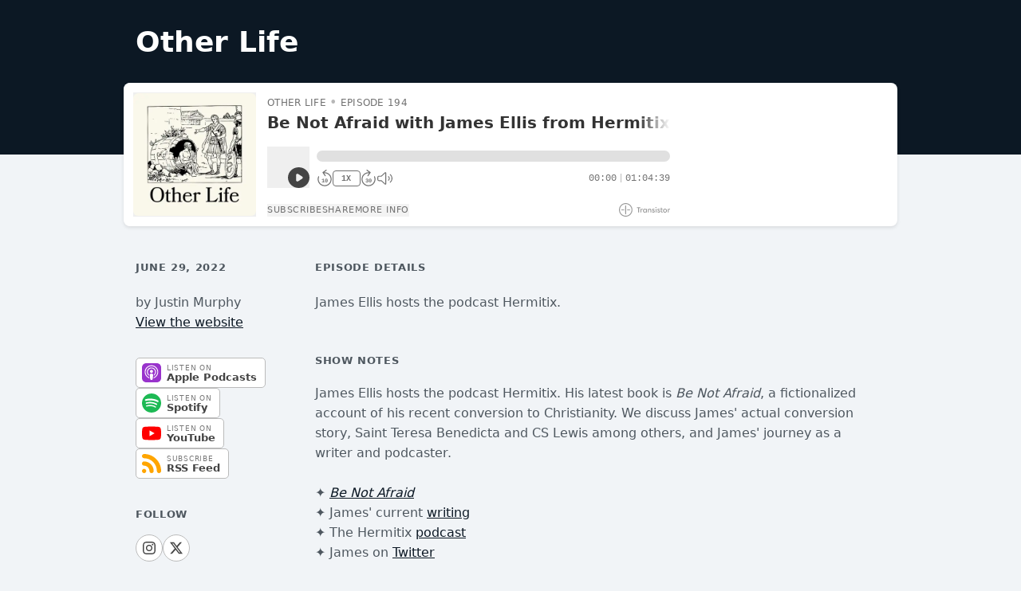

--- FILE ---
content_type: text/css
request_url: https://assets.transistor.fm/assets/media-2c4038c97745c6c23461a5adbb101ff9f35a7b6510d38933be31e1a32967e07f.css
body_size: 22282
content:
*, ::before, ::after{
  --tw-border-spacing-x: 0;
  --tw-border-spacing-y: 0;
  --tw-translate-x: 0;
  --tw-translate-y: 0;
  --tw-rotate: 0;
  --tw-skew-x: 0;
  --tw-skew-y: 0;
  --tw-scale-x: 1;
  --tw-scale-y: 1;
  --tw-pan-x:  ;
  --tw-pan-y:  ;
  --tw-pinch-zoom:  ;
  --tw-scroll-snap-strictness: proximity;
  --tw-gradient-from-position:  ;
  --tw-gradient-via-position:  ;
  --tw-gradient-to-position:  ;
  --tw-ordinal:  ;
  --tw-slashed-zero:  ;
  --tw-numeric-figure:  ;
  --tw-numeric-spacing:  ;
  --tw-numeric-fraction:  ;
  --tw-ring-inset:  ;
  --tw-ring-offset-width: 0px;
  --tw-ring-offset-color: #fff;
  --tw-ring-color: rgb(59 130 246 / 0.5);
  --tw-ring-offset-shadow: 0 0 #0000;
  --tw-ring-shadow: 0 0 #0000;
  --tw-shadow: 0 0 #0000;
  --tw-shadow-colored: 0 0 #0000;
  --tw-blur:  ;
  --tw-brightness:  ;
  --tw-contrast:  ;
  --tw-grayscale:  ;
  --tw-hue-rotate:  ;
  --tw-invert:  ;
  --tw-saturate:  ;
  --tw-sepia:  ;
  --tw-drop-shadow:  ;
  --tw-backdrop-blur:  ;
  --tw-backdrop-brightness:  ;
  --tw-backdrop-contrast:  ;
  --tw-backdrop-grayscale:  ;
  --tw-backdrop-hue-rotate:  ;
  --tw-backdrop-invert:  ;
  --tw-backdrop-opacity:  ;
  --tw-backdrop-saturate:  ;
  --tw-backdrop-sepia:  ;
  --tw-contain-size:  ;
  --tw-contain-layout:  ;
  --tw-contain-paint:  ;
  --tw-contain-style:  ;
}

::backdrop{
  --tw-border-spacing-x: 0;
  --tw-border-spacing-y: 0;
  --tw-translate-x: 0;
  --tw-translate-y: 0;
  --tw-rotate: 0;
  --tw-skew-x: 0;
  --tw-skew-y: 0;
  --tw-scale-x: 1;
  --tw-scale-y: 1;
  --tw-pan-x:  ;
  --tw-pan-y:  ;
  --tw-pinch-zoom:  ;
  --tw-scroll-snap-strictness: proximity;
  --tw-gradient-from-position:  ;
  --tw-gradient-via-position:  ;
  --tw-gradient-to-position:  ;
  --tw-ordinal:  ;
  --tw-slashed-zero:  ;
  --tw-numeric-figure:  ;
  --tw-numeric-spacing:  ;
  --tw-numeric-fraction:  ;
  --tw-ring-inset:  ;
  --tw-ring-offset-width: 0px;
  --tw-ring-offset-color: #fff;
  --tw-ring-color: rgb(59 130 246 / 0.5);
  --tw-ring-offset-shadow: 0 0 #0000;
  --tw-ring-shadow: 0 0 #0000;
  --tw-shadow: 0 0 #0000;
  --tw-shadow-colored: 0 0 #0000;
  --tw-blur:  ;
  --tw-brightness:  ;
  --tw-contrast:  ;
  --tw-grayscale:  ;
  --tw-hue-rotate:  ;
  --tw-invert:  ;
  --tw-saturate:  ;
  --tw-sepia:  ;
  --tw-drop-shadow:  ;
  --tw-backdrop-blur:  ;
  --tw-backdrop-brightness:  ;
  --tw-backdrop-contrast:  ;
  --tw-backdrop-grayscale:  ;
  --tw-backdrop-hue-rotate:  ;
  --tw-backdrop-invert:  ;
  --tw-backdrop-opacity:  ;
  --tw-backdrop-saturate:  ;
  --tw-backdrop-sepia:  ;
  --tw-contain-size:  ;
  --tw-contain-layout:  ;
  --tw-contain-paint:  ;
  --tw-contain-style:  ;
}/*
! tailwindcss v3.4.19 | MIT License | https://tailwindcss.com
*//*
1. Prevent padding and border from affecting element width. (https://github.com/mozdevs/cssremedy/issues/4)
2. Allow adding a border to an element by just adding a border-width. (https://github.com/tailwindcss/tailwindcss/pull/116)
*/

*,
::before,
::after {
  box-sizing: border-box; /* 1 */
  border-width: 0; /* 2 */
  border-style: solid; /* 2 */
  border-color: #e5e7eb; /* 2 */
}

::before,
::after {
  --tw-content: '';
}

/*
1. Use a consistent sensible line-height in all browsers.
2. Prevent adjustments of font size after orientation changes in iOS.
3. Use a more readable tab size.
4. Use the user's configured `sans` font-family by default.
5. Use the user's configured `sans` font-feature-settings by default.
6. Use the user's configured `sans` font-variation-settings by default.
7. Disable tap highlights on iOS
*/

html,
:host {
  line-height: 1.5; /* 1 */
  -webkit-text-size-adjust: 100%; /* 2 */
  -moz-tab-size: 4; /* 3 */
  -o-tab-size: 4;
     tab-size: 4; /* 3 */
  font-family: InterVariable, ui-sans-serif, system-ui, sans-serif, "Apple Color Emoji", "Segoe UI Emoji", "Segoe UI Symbol", "Noto Color Emoji"; /* 4 */
  font-feature-settings: normal; /* 5 */
  font-variation-settings: normal; /* 6 */
  -webkit-tap-highlight-color: transparent; /* 7 */
}

/*
1. Remove the margin in all browsers.
2. Inherit line-height from `html` so users can set them as a class directly on the `html` element.
*/

body {
  margin: 0; /* 1 */
  line-height: inherit; /* 2 */
}

/*
1. Add the correct height in Firefox.
2. Correct the inheritance of border color in Firefox. (https://bugzilla.mozilla.org/show_bug.cgi?id=190655)
3. Ensure horizontal rules are visible by default.
*/

hr {
  height: 0; /* 1 */
  color: inherit; /* 2 */
  border-top-width: 1px; /* 3 */
}

/*
Add the correct text decoration in Chrome, Edge, and Safari.
*/

abbr:where([title]) {
  -webkit-text-decoration: underline dotted;
          text-decoration: underline dotted;
}

/*
Remove the default font size and weight for headings.
*/

h1,
h2,
h3,
h4,
h5,
h6 {
  font-size: inherit;
  font-weight: inherit;
}

/*
Reset links to optimize for opt-in styling instead of opt-out.
*/

a {
  color: inherit;
  text-decoration: inherit;
}

/*
Add the correct font weight in Edge and Safari.
*/

b,
strong {
  font-weight: bolder;
}

/*
1. Use the user's configured `mono` font-family by default.
2. Use the user's configured `mono` font-feature-settings by default.
3. Use the user's configured `mono` font-variation-settings by default.
4. Correct the odd `em` font sizing in all browsers.
*/

code,
kbd,
samp,
pre {
  font-family: LiberationMono, ui-monospace, SFMono-Regular, Menlo, Monaco, Consolas, "Liberation Mono", "Courier New", monospace; /* 1 */
  font-feature-settings: normal; /* 2 */
  font-variation-settings: normal; /* 3 */
  font-size: 1em; /* 4 */
}

/*
Add the correct font size in all browsers.
*/

small {
  font-size: 80%;
}

/*
Prevent `sub` and `sup` elements from affecting the line height in all browsers.
*/

sub,
sup {
  font-size: 75%;
  line-height: 0;
  position: relative;
  vertical-align: baseline;
}

sub {
  bottom: -0.25em;
}

sup {
  top: -0.5em;
}

/*
1. Remove text indentation from table contents in Chrome and Safari. (https://bugs.chromium.org/p/chromium/issues/detail?id=999088, https://bugs.webkit.org/show_bug.cgi?id=201297)
2. Correct table border color inheritance in all Chrome and Safari. (https://bugs.chromium.org/p/chromium/issues/detail?id=935729, https://bugs.webkit.org/show_bug.cgi?id=195016)
3. Remove gaps between table borders by default.
*/

table {
  text-indent: 0; /* 1 */
  border-color: inherit; /* 2 */
  border-collapse: collapse; /* 3 */
}

/*
1. Change the font styles in all browsers.
2. Remove the margin in Firefox and Safari.
3. Remove default padding in all browsers.
*/

button,
input,
optgroup,
select,
textarea {
  font-family: inherit; /* 1 */
  font-feature-settings: inherit; /* 1 */
  font-variation-settings: inherit; /* 1 */
  font-size: 100%; /* 1 */
  font-weight: inherit; /* 1 */
  line-height: inherit; /* 1 */
  letter-spacing: inherit; /* 1 */
  color: inherit; /* 1 */
  margin: 0; /* 2 */
  padding: 0; /* 3 */
}

/*
Remove the inheritance of text transform in Edge and Firefox.
*/

button,
select {
  text-transform: none;
}

/*
1. Correct the inability to style clickable types in iOS and Safari.
2. Remove default button styles.
*/

button,
input:where([type='button']),
input:where([type='reset']),
input:where([type='submit']) {
  -webkit-appearance: button; /* 1 */
  background-color: transparent; /* 2 */
  background-image: none; /* 2 */
}

/*
Use the modern Firefox focus style for all focusable elements.
*/

:-moz-focusring {
  outline: auto;
}

/*
Remove the additional `:invalid` styles in Firefox. (https://github.com/mozilla/gecko-dev/blob/2f9eacd9d3d995c937b4251a5557d95d494c9be1/layout/style/res/forms.css#L728-L737)
*/

:-moz-ui-invalid {
  box-shadow: none;
}

/*
Add the correct vertical alignment in Chrome and Firefox.
*/

progress {
  vertical-align: baseline;
}

/*
Correct the cursor style of increment and decrement buttons in Safari.
*/

::-webkit-inner-spin-button,
::-webkit-outer-spin-button {
  height: auto;
}

/*
1. Correct the odd appearance in Chrome and Safari.
2. Correct the outline style in Safari.
*/

[type='search'] {
  -webkit-appearance: textfield; /* 1 */
  outline-offset: -2px; /* 2 */
}

/*
Remove the inner padding in Chrome and Safari on macOS.
*/

::-webkit-search-decoration {
  -webkit-appearance: none;
}

/*
1. Correct the inability to style clickable types in iOS and Safari.
2. Change font properties to `inherit` in Safari.
*/

::-webkit-file-upload-button {
  -webkit-appearance: button; /* 1 */
  font: inherit; /* 2 */
}

/*
Add the correct display in Chrome and Safari.
*/

summary {
  display: list-item;
}

/*
Removes the default spacing and border for appropriate elements.
*/

blockquote,
dl,
dd,
h1,
h2,
h3,
h4,
h5,
h6,
hr,
figure,
p,
pre {
  margin: 0;
}

fieldset {
  margin: 0;
  padding: 0;
}

legend {
  padding: 0;
}

ol,
ul,
menu {
  list-style: none;
  margin: 0;
  padding: 0;
}

/*
Reset default styling for dialogs.
*/
dialog {
  padding: 0;
}

/*
Prevent resizing textareas horizontally by default.
*/

textarea {
  resize: vertical;
}

/*
1. Reset the default placeholder opacity in Firefox. (https://github.com/tailwindlabs/tailwindcss/issues/3300)
2. Set the default placeholder color to the user's configured gray 400 color.
*/

input::-moz-placeholder, textarea::-moz-placeholder {
  opacity: 1; /* 1 */
  color: #9ca3af; /* 2 */
}

input::placeholder,
textarea::placeholder {
  opacity: 1; /* 1 */
  color: #9ca3af; /* 2 */
}

/*
Set the default cursor for buttons.
*/

button,
[role="button"] {
  cursor: pointer;
}

/*
Make sure disabled buttons don't get the pointer cursor.
*/
:disabled {
  cursor: default;
}

/*
1. Make replaced elements `display: block` by default. (https://github.com/mozdevs/cssremedy/issues/14)
2. Add `vertical-align: middle` to align replaced elements more sensibly by default. (https://github.com/jensimmons/cssremedy/issues/14#issuecomment-634934210)
   This can trigger a poorly considered lint error in some tools but is included by design.
*/

img,
svg,
video,
canvas,
audio,
iframe,
embed,
object {
  display: block; /* 1 */
  vertical-align: middle; /* 2 */
}

/*
Constrain images and videos to the parent width and preserve their intrinsic aspect ratio. (https://github.com/mozdevs/cssremedy/issues/14)
*/

img,
video {
  max-width: 100%;
  height: auto;
}

/* Make elements with the HTML hidden attribute stay hidden by default */
[hidden]:where(:not([hidden="until-found"])) {
  display: none;
}
.container{
  width: 100%;
}
@media (min-width: 425px){

  .container{
    max-width: 425px;
  }
}
@media (min-width: 640px){

  .container{
    max-width: 640px;
  }
}
@media (min-width: 768px){

  .container{
    max-width: 768px;
  }
}
@media (min-width: 1024px){

  .container{
    max-width: 1024px;
  }
}
@media (min-width: 1280px){

  .container{
    max-width: 1280px;
  }
}
@media (min-width: 1536px){

  .container{
    max-width: 1536px;
  }
}
.sr-only{
  position: absolute;
  width: 1px;
  height: 1px;
  padding: 0;
  margin: -1px;
  overflow: hidden;
  clip: rect(0, 0, 0, 0);
  white-space: nowrap;
  border-width: 0;
}
.pointer-events-none{
  pointer-events: none;
}
.visible{
  visibility: visible;
}
.invisible{
  visibility: hidden;
}
.static{
  position: static;
}
.fixed{
  position: fixed;
}
.absolute{
  position: absolute;
}
.relative{
  position: relative;
}
.sticky{
  position: sticky;
}
.inset-0{
  inset: 0px;
}
.inset-x-0{
  left: 0px;
  right: 0px;
}
.inset-y-0{
  top: 0px;
  bottom: 0px;
}
.-bottom-0\.5{
  bottom: -0.125rem;
}
.-bottom-\[3px\]{
  bottom: -3px;
}
.-left-2{
  left: -0.5rem;
}
.-right-1{
  right: -0.25rem;
}
.-right-3{
  right: -0.75rem;
}
.-right-64{
  right: -16rem;
}
.-top-1{
  top: -0.25rem;
}
.-top-2{
  top: -0.5rem;
}
.bottom-0{
  bottom: 0px;
}
.bottom-1{
  bottom: 0.25rem;
}
.bottom-\[11px\]{
  bottom: 11px;
}
.left-0{
  left: 0px;
}
.left-1{
  left: 0.25rem;
}
.left-2{
  left: 0.5rem;
}
.left-full{
  left: 100%;
}
.right-0{
  right: 0px;
}
.right-1{
  right: 0.25rem;
}
.right-2{
  right: 0.5rem;
}
.right-6{
  right: 1.5rem;
}
.right-\[2px\]{
  right: 2px;
}
.top-0{
  top: 0px;
}
.top-0\.5{
  top: 0.125rem;
}
.top-1{
  top: 0.25rem;
}
.top-2{
  top: 0.5rem;
}
.top-8{
  top: 2rem;
}
.top-9{
  top: 2.25rem;
}
.isolate{
  isolation: isolate;
}
.z-0{
  z-index: 0;
}
.z-10{
  z-index: 10;
}
.z-20{
  z-index: 20;
}
.z-30{
  z-index: 30;
}
.z-40{
  z-index: 40;
}
.z-50{
  z-index: 50;
}
.z-\[1\]{
  z-index: 1;
}
.order-1{
  order: 1;
}
.order-2{
  order: 2;
}
.order-3{
  order: 3;
}
.order-4{
  order: 4;
}
.float-right{
  float: right;
}
.m-0{
  margin: 0px;
}
.m-2{
  margin: 0.5rem;
}
.-mx-2{
  margin-left: -0.5rem;
  margin-right: -0.5rem;
}
.-mx-4{
  margin-left: -1rem;
  margin-right: -1rem;
}
.-mx-8{
  margin-left: -2rem;
  margin-right: -2rem;
}
.-my-2{
  margin-top: -0.5rem;
  margin-bottom: -0.5rem;
}
.mx-0\.5{
  margin-left: 0.125rem;
  margin-right: 0.125rem;
}
.mx-1{
  margin-left: 0.25rem;
  margin-right: 0.25rem;
}
.mx-1\.5{
  margin-left: 0.375rem;
  margin-right: 0.375rem;
}
.mx-2{
  margin-left: 0.5rem;
  margin-right: 0.5rem;
}
.mx-3{
  margin-left: 0.75rem;
  margin-right: 0.75rem;
}
.mx-4{
  margin-left: 1rem;
  margin-right: 1rem;
}
.mx-auto{
  margin-left: auto;
  margin-right: auto;
}
.my-1{
  margin-top: 0.25rem;
  margin-bottom: 0.25rem;
}
.my-2{
  margin-top: 0.5rem;
  margin-bottom: 0.5rem;
}
.my-4{
  margin-top: 1rem;
  margin-bottom: 1rem;
}
.my-8{
  margin-top: 2rem;
  margin-bottom: 2rem;
}
.\!mr-1\.5{
  margin-right: 0.375rem !important;
}
.-mb-2{
  margin-bottom: -0.5rem;
}
.-mb-3{
  margin-bottom: -0.75rem;
}
.-mb-4{
  margin-bottom: -1rem;
}
.-mb-px{
  margin-bottom: -1px;
}
.-ml-0\.5{
  margin-left: -0.125rem;
}
.-ml-1{
  margin-left: -0.25rem;
}
.-ml-3{
  margin-left: -0.75rem;
}
.-ml-4{
  margin-left: -1rem;
}
.-ml-6{
  margin-left: -1.5rem;
}
.-ml-px{
  margin-left: -1px;
}
.-mr-1{
  margin-right: -0.25rem;
}
.-mt-0\.5{
  margin-top: -0.125rem;
}
.-mt-1{
  margin-top: -0.25rem;
}
.-mt-1\.5{
  margin-top: -0.375rem;
}
.-mt-2{
  margin-top: -0.5rem;
}
.-mt-3{
  margin-top: -0.75rem;
}
.-mt-4{
  margin-top: -1rem;
}
.-mt-5{
  margin-top: -1.25rem;
}
.-mt-6{
  margin-top: -1.5rem;
}
.-mt-8{
  margin-top: -2rem;
}
.mb-0\.5{
  margin-bottom: 0.125rem;
}
.mb-1{
  margin-bottom: 0.25rem;
}
.mb-1\.5{
  margin-bottom: 0.375rem;
}
.mb-10{
  margin-bottom: 2.5rem;
}
.mb-12{
  margin-bottom: 3rem;
}
.mb-2{
  margin-bottom: 0.5rem;
}
.mb-3{
  margin-bottom: 0.75rem;
}
.mb-4{
  margin-bottom: 1rem;
}
.mb-5{
  margin-bottom: 1.25rem;
}
.mb-6{
  margin-bottom: 1.5rem;
}
.mb-8{
  margin-bottom: 2rem;
}
.ml-0\.5{
  margin-left: 0.125rem;
}
.ml-1{
  margin-left: 0.25rem;
}
.ml-1\.5{
  margin-left: 0.375rem;
}
.ml-16{
  margin-left: 4rem;
}
.ml-2{
  margin-left: 0.5rem;
}
.ml-2\.5{
  margin-left: 0.625rem;
}
.ml-3{
  margin-left: 0.75rem;
}
.ml-3\.5{
  margin-left: 0.875rem;
}
.ml-4{
  margin-left: 1rem;
}
.ml-5{
  margin-left: 1.25rem;
}
.ml-6{
  margin-left: 1.5rem;
}
.ml-7{
  margin-left: 1.75rem;
}
.ml-8{
  margin-left: 2rem;
}
.mr-0\.5{
  margin-right: 0.125rem;
}
.mr-1{
  margin-right: 0.25rem;
}
.mr-1\.5{
  margin-right: 0.375rem;
}
.mr-2{
  margin-right: 0.5rem;
}
.mr-2\.5{
  margin-right: 0.625rem;
}
.mr-3{
  margin-right: 0.75rem;
}
.mr-4{
  margin-right: 1rem;
}
.mr-5{
  margin-right: 1.25rem;
}
.mt-0{
  margin-top: 0px;
}
.mt-0\.5{
  margin-top: 0.125rem;
}
.mt-1{
  margin-top: 0.25rem;
}
.mt-1\.5{
  margin-top: 0.375rem;
}
.mt-10{
  margin-top: 2.5rem;
}
.mt-12{
  margin-top: 3rem;
}
.mt-14{
  margin-top: 3.5rem;
}
.mt-2{
  margin-top: 0.5rem;
}
.mt-2\.5{
  margin-top: 0.625rem;
}
.mt-3{
  margin-top: 0.75rem;
}
.mt-4{
  margin-top: 1rem;
}
.mt-5{
  margin-top: 1.25rem;
}
.mt-6{
  margin-top: 1.5rem;
}
.mt-7{
  margin-top: 1.75rem;
}
.mt-8{
  margin-top: 2rem;
}
.mt-\[1px\]{
  margin-top: 1px;
}
.box-content{
  box-sizing: content-box;
}
.line-clamp-1{
  overflow: hidden;
  display: -webkit-box;
  -webkit-box-orient: vertical;
  -webkit-line-clamp: 1;
}
.line-clamp-2{
  overflow: hidden;
  display: -webkit-box;
  -webkit-box-orient: vertical;
  -webkit-line-clamp: 2;
}
.block{
  display: block;
}
.inline-block{
  display: inline-block;
}
.inline{
  display: inline;
}
.\!flex{
  display: flex !important;
}
.flex{
  display: flex;
}
.inline-flex{
  display: inline-flex;
}
.table{
  display: table;
}
.table-cell{
  display: table-cell;
}
.grid{
  display: grid;
}
.\!hidden{
  display: none !important;
}
.hidden{
  display: none;
}
.aspect-square{
  aspect-ratio: 1 / 1;
}
.aspect-video{
  aspect-ratio: 16 / 9;
}
.size-10{
  width: 2.5rem;
  height: 2.5rem;
}
.size-12{
  width: 3rem;
  height: 3rem;
}
.size-14{
  width: 3.5rem;
  height: 3.5rem;
}
.size-16{
  width: 4rem;
  height: 4rem;
}
.size-20{
  width: 5rem;
  height: 5rem;
}
.size-24{
  width: 6rem;
  height: 6rem;
}
.size-3{
  width: 0.75rem;
  height: 0.75rem;
}
.size-3\.5{
  width: 0.875rem;
  height: 0.875rem;
}
.size-32{
  width: 8rem;
  height: 8rem;
}
.size-4{
  width: 1rem;
  height: 1rem;
}
.size-5{
  width: 1.25rem;
  height: 1.25rem;
}
.size-6{
  width: 1.5rem;
  height: 1.5rem;
}
.size-7{
  width: 1.75rem;
  height: 1.75rem;
}
.size-8{
  width: 2rem;
  height: 2rem;
}
.h-10{
  height: 2.5rem;
}
.h-12{
  height: 3rem;
}
.h-14{
  height: 3.5rem;
}
.h-16{
  height: 4rem;
}
.h-2{
  height: 0.5rem;
}
.h-20{
  height: 5rem;
}
.h-24{
  height: 6rem;
}
.h-28{
  height: 7rem;
}
.h-3{
  height: 0.75rem;
}
.h-3\.5{
  height: 0.875rem;
}
.h-32{
  height: 8rem;
}
.h-4{
  height: 1rem;
}
.h-5{
  height: 1.25rem;
}
.h-6{
  height: 1.5rem;
}
.h-64{
  height: 16rem;
}
.h-7{
  height: 1.75rem;
}
.h-8{
  height: 2rem;
}
.h-9{
  height: 2.25rem;
}
.h-\[0px\]{
  height: 0px;
}
.h-\[240px\]{
  height: 240px;
}
.h-\[316px\]{
  height: 316px;
}
.h-auto{
  height: auto;
}
.h-full{
  height: 100%;
}
.h-screen{
  height: 100vh;
}
.max-h-20{
  max-height: 5rem;
}
.max-h-40{
  max-height: 10rem;
}
.max-h-56{
  max-height: 14rem;
}
.max-h-64{
  max-height: 16rem;
}
.max-h-80{
  max-height: 20rem;
}
.max-h-96{
  max-height: 24rem;
}
.max-h-\[300px\]{
  max-height: 300px;
}
.max-h-\[340px\]{
  max-height: 340px;
}
.max-h-\[400px\]{
  max-height: 400px;
}
.max-h-\[700px\]{
  max-height: 700px;
}
.max-h-\[calc\(100vh-3\.5rem\)\]{
  max-height: calc(100vh - 3.5rem);
}
.min-h-\[140px\]{
  min-height: 140px;
}
.min-h-\[600px\]{
  min-height: 600px;
}
.min-h-\[72px\]{
  min-height: 72px;
}
.min-h-screen{
  min-height: 100vh;
}
.min-h-svh{
  min-height: 100svh;
}
.w-1{
  width: 0.25rem;
}
.w-1\/2{
  width: 50%;
}
.w-1\/3{
  width: 33.333333%;
}
.w-10{
  width: 2.5rem;
}
.w-11{
  width: 2.75rem;
}
.w-11\/12{
  width: 91.666667%;
}
.w-12{
  width: 3rem;
}
.w-14{
  width: 3.5rem;
}
.w-16{
  width: 4rem;
}
.w-2\/12{
  width: 16.666667%;
}
.w-2\/6{
  width: 33.333333%;
}
.w-20{
  width: 5rem;
}
.w-24{
  width: 6rem;
}
.w-28{
  width: 7rem;
}
.w-3{
  width: 0.75rem;
}
.w-3\.5{
  width: 0.875rem;
}
.w-3\/12{
  width: 25%;
}
.w-32{
  width: 8rem;
}
.w-36{
  width: 9rem;
}
.w-4{
  width: 1rem;
}
.w-4\/12{
  width: 33.333333%;
}
.w-4\/6{
  width: 66.666667%;
}
.w-40{
  width: 10rem;
}
.w-44{
  width: 11rem;
}
.w-48{
  width: 12rem;
}
.w-5{
  width: 1.25rem;
}
.w-52{
  width: 13rem;
}
.w-56{
  width: 14rem;
}
.w-6{
  width: 1.5rem;
}
.w-6\/12{
  width: 50%;
}
.w-60{
  width: 15rem;
}
.w-64{
  width: 16rem;
}
.w-7{
  width: 1.75rem;
}
.w-8{
  width: 2rem;
}
.w-8\/12{
  width: 66.666667%;
}
.w-9{
  width: 2.25rem;
}
.w-9\/12{
  width: 75%;
}
.w-\[0px\]{
  width: 0px;
}
.w-\[20rem\]{
  width: 20rem;
}
.w-\[265px\]{
  width: 265px;
}
.w-\[600px\]{
  width: 600px;
}
.w-auto{
  width: auto;
}
.w-full{
  width: 100%;
}
.min-w-0{
  min-width: 0px;
}
.min-w-full{
  min-width: 100%;
}
.max-w-2xl{
  max-width: 42rem;
}
.max-w-3xl{
  max-width: 48rem;
}
.max-w-4xl{
  max-width: 56rem;
}
.max-w-5xl{
  max-width: 64rem;
}
.max-w-64{
  max-width: 16rem;
}
.max-w-80{
  max-width: 20rem;
}
.max-w-96{
  max-width: 24rem;
}
.max-w-\[100px\]{
  max-width: 100px;
}
.max-w-\[200px\]{
  max-width: 200px;
}
.max-w-\[300px\]{
  max-width: 300px;
}
.max-w-\[310px\]{
  max-width: 310px;
}
.max-w-\[500px\]{
  max-width: 500px;
}
.max-w-\[513px\]{
  max-width: 513px;
}
.max-w-\[530px\]{
  max-width: 530px;
}
.max-w-full{
  max-width: 100%;
}
.max-w-lg{
  max-width: 32rem;
}
.max-w-screen-lg{
  max-width: 1024px;
}
.max-w-xl{
  max-width: 36rem;
}
.flex-1{
  flex: 1 1 0%;
}
.flex-none{
  flex: none;
}
.flex-shrink{
  flex-shrink: 1;
}
.flex-shrink-0{
  flex-shrink: 0;
}
.shrink{
  flex-shrink: 1;
}
.shrink-0{
  flex-shrink: 0;
}
.flex-grow{
  flex-grow: 1;
}
.flex-grow-0{
  flex-grow: 0;
}
.grow{
  flex-grow: 1;
}
.grow-0{
  flex-grow: 0;
}
.table-fixed{
  table-layout: fixed;
}
.border-separate{
  border-collapse: separate;
}
.origin-bottom-right{
  transform-origin: bottom right;
}
.origin-top-left{
  transform-origin: top left;
}
.origin-top-right{
  transform-origin: top right;
}
.translate-x-0{
  --tw-translate-x: 0px;
  transform: translate(var(--tw-translate-x), var(--tw-translate-y)) rotate(var(--tw-rotate)) skewX(var(--tw-skew-x)) skewY(var(--tw-skew-y)) scaleX(var(--tw-scale-x)) scaleY(var(--tw-scale-y));
}
.translate-x-0\.5{
  --tw-translate-x: 0.125rem;
  transform: translate(var(--tw-translate-x), var(--tw-translate-y)) rotate(var(--tw-rotate)) skewX(var(--tw-skew-x)) skewY(var(--tw-skew-y)) scaleX(var(--tw-scale-x)) scaleY(var(--tw-scale-y));
}
.translate-x-3{
  --tw-translate-x: 0.75rem;
  transform: translate(var(--tw-translate-x), var(--tw-translate-y)) rotate(var(--tw-rotate)) skewX(var(--tw-skew-x)) skewY(var(--tw-skew-y)) scaleX(var(--tw-scale-x)) scaleY(var(--tw-scale-y));
}
.translate-x-5{
  --tw-translate-x: 1.25rem;
  transform: translate(var(--tw-translate-x), var(--tw-translate-y)) rotate(var(--tw-rotate)) skewX(var(--tw-skew-x)) skewY(var(--tw-skew-y)) scaleX(var(--tw-scale-x)) scaleY(var(--tw-scale-y));
}
.translate-x-6{
  --tw-translate-x: 1.5rem;
  transform: translate(var(--tw-translate-x), var(--tw-translate-y)) rotate(var(--tw-rotate)) skewX(var(--tw-skew-x)) skewY(var(--tw-skew-y)) scaleX(var(--tw-scale-x)) scaleY(var(--tw-scale-y));
}
.rotate-\[5deg\]{
  --tw-rotate: 5deg;
  transform: translate(var(--tw-translate-x), var(--tw-translate-y)) rotate(var(--tw-rotate)) skewX(var(--tw-skew-x)) skewY(var(--tw-skew-y)) scaleX(var(--tw-scale-x)) scaleY(var(--tw-scale-y));
}
.scale-100{
  --tw-scale-x: 1;
  --tw-scale-y: 1;
  transform: translate(var(--tw-translate-x), var(--tw-translate-y)) rotate(var(--tw-rotate)) skewX(var(--tw-skew-x)) skewY(var(--tw-skew-y)) scaleX(var(--tw-scale-x)) scaleY(var(--tw-scale-y));
}
.scale-95{
  --tw-scale-x: .95;
  --tw-scale-y: .95;
  transform: translate(var(--tw-translate-x), var(--tw-translate-y)) rotate(var(--tw-rotate)) skewX(var(--tw-skew-x)) skewY(var(--tw-skew-y)) scaleX(var(--tw-scale-x)) scaleY(var(--tw-scale-y));
}
.transform{
  transform: translate(var(--tw-translate-x), var(--tw-translate-y)) rotate(var(--tw-rotate)) skewX(var(--tw-skew-x)) skewY(var(--tw-skew-y)) scaleX(var(--tw-scale-x)) scaleY(var(--tw-scale-y));
}
.transform-gpu{
  transform: translate3d(var(--tw-translate-x), var(--tw-translate-y), 0) rotate(var(--tw-rotate)) skewX(var(--tw-skew-x)) skewY(var(--tw-skew-y)) scaleX(var(--tw-scale-x)) scaleY(var(--tw-scale-y));
}
@keyframes ping{

  75%, 100%{
    transform: scale(2);
    opacity: 0;
  }
}
.animate-ping{
  animation: ping 1s cubic-bezier(0, 0, 0.2, 1) infinite;
}
@keyframes spin{

  to{
    transform: rotate(360deg);
  }
}
.animate-spin{
  animation: spin 1s linear infinite;
}
.cursor-pointer{
  cursor: pointer;
}
.select-none{
  -webkit-user-select: none;
     -moz-user-select: none;
          user-select: none;
}
.resize{
  resize: both;
}
.list-inside{
  list-style-position: inside;
}
.list-decimal{
  list-style-type: decimal;
}
.list-disc{
  list-style-type: disc;
}
.appearance-none{
  -webkit-appearance: none;
     -moz-appearance: none;
          appearance: none;
}
.grid-cols-1{
  grid-template-columns: repeat(1, minmax(0, 1fr));
}
.grid-cols-2{
  grid-template-columns: repeat(2, minmax(0, 1fr));
}
.flex-row{
  flex-direction: row;
}
.flex-col{
  flex-direction: column;
}
.flex-wrap{
  flex-wrap: wrap;
}
.items-start{
  align-items: flex-start;
}
.items-end{
  align-items: flex-end;
}
.\!items-center{
  align-items: center !important;
}
.items-center{
  align-items: center;
}
.items-baseline{
  align-items: baseline;
}
.items-stretch{
  align-items: stretch;
}
.justify-end{
  justify-content: flex-end;
}
.justify-center{
  justify-content: center;
}
.justify-between{
  justify-content: space-between;
}
.gap-1{
  gap: 0.25rem;
}
.gap-2{
  gap: 0.5rem;
}
.gap-3{
  gap: 0.75rem;
}
.gap-4{
  gap: 1rem;
}
.gap-6{
  gap: 1.5rem;
}
.gap-x-0\.5{
  -moz-column-gap: 0.125rem;
       column-gap: 0.125rem;
}
.gap-x-1{
  -moz-column-gap: 0.25rem;
       column-gap: 0.25rem;
}
.gap-x-1\.5{
  -moz-column-gap: 0.375rem;
       column-gap: 0.375rem;
}
.gap-x-2{
  -moz-column-gap: 0.5rem;
       column-gap: 0.5rem;
}
.gap-x-2\.5{
  -moz-column-gap: 0.625rem;
       column-gap: 0.625rem;
}
.gap-x-3{
  -moz-column-gap: 0.75rem;
       column-gap: 0.75rem;
}
.gap-x-4{
  -moz-column-gap: 1rem;
       column-gap: 1rem;
}
.gap-x-6{
  -moz-column-gap: 1.5rem;
       column-gap: 1.5rem;
}
.gap-y-1{
  row-gap: 0.25rem;
}
.gap-y-2{
  row-gap: 0.5rem;
}
.gap-y-3{
  row-gap: 0.75rem;
}
.gap-y-4{
  row-gap: 1rem;
}
.gap-y-6{
  row-gap: 1.5rem;
}
.space-x-2 > :not([hidden]) ~ :not([hidden]){
  --tw-space-x-reverse: 0;
  margin-right: calc(0.5rem * var(--tw-space-x-reverse));
  margin-left: calc(0.5rem * calc(1 - var(--tw-space-x-reverse)));
}
.space-x-3 > :not([hidden]) ~ :not([hidden]){
  --tw-space-x-reverse: 0;
  margin-right: calc(0.75rem * var(--tw-space-x-reverse));
  margin-left: calc(0.75rem * calc(1 - var(--tw-space-x-reverse)));
}
.space-x-4 > :not([hidden]) ~ :not([hidden]){
  --tw-space-x-reverse: 0;
  margin-right: calc(1rem * var(--tw-space-x-reverse));
  margin-left: calc(1rem * calc(1 - var(--tw-space-x-reverse)));
}
.space-y-1 > :not([hidden]) ~ :not([hidden]){
  --tw-space-y-reverse: 0;
  margin-top: calc(0.25rem * calc(1 - var(--tw-space-y-reverse)));
  margin-bottom: calc(0.25rem * var(--tw-space-y-reverse));
}
.space-y-1\.5 > :not([hidden]) ~ :not([hidden]){
  --tw-space-y-reverse: 0;
  margin-top: calc(0.375rem * calc(1 - var(--tw-space-y-reverse)));
  margin-bottom: calc(0.375rem * var(--tw-space-y-reverse));
}
.space-y-2\.5 > :not([hidden]) ~ :not([hidden]){
  --tw-space-y-reverse: 0;
  margin-top: calc(0.625rem * calc(1 - var(--tw-space-y-reverse)));
  margin-bottom: calc(0.625rem * var(--tw-space-y-reverse));
}
.space-y-6 > :not([hidden]) ~ :not([hidden]){
  --tw-space-y-reverse: 0;
  margin-top: calc(1.5rem * calc(1 - var(--tw-space-y-reverse)));
  margin-bottom: calc(1.5rem * var(--tw-space-y-reverse));
}
.divide-y > :not([hidden]) ~ :not([hidden]){
  --tw-divide-y-reverse: 0;
  border-top-width: calc(1px * calc(1 - var(--tw-divide-y-reverse)));
  border-bottom-width: calc(1px * var(--tw-divide-y-reverse));
}
.divide-gray-200 > :not([hidden]) ~ :not([hidden]){
  --tw-divide-opacity: 1;
  border-color: rgb(229 231 235 / var(--tw-divide-opacity, 1));
}
.self-center{
  align-self: center;
}
.self-stretch{
  align-self: stretch;
}
.overflow-auto{
  overflow: auto;
}
.overflow-hidden{
  overflow: hidden;
}
.overflow-scroll{
  overflow: scroll;
}
.overflow-x-auto{
  overflow-x: auto;
}
.overflow-y-auto{
  overflow-y: auto;
}
.overflow-x-hidden{
  overflow-x: hidden;
}
.overflow-y-scroll{
  overflow-y: scroll;
}
.overscroll-contain{
  overscroll-behavior: contain;
}
.truncate{
  overflow: hidden;
  text-overflow: ellipsis;
  white-space: nowrap;
}
.whitespace-nowrap{
  white-space: nowrap;
}
.\!text-wrap{
  text-wrap: wrap !important;
}
.text-nowrap{
  text-wrap: nowrap;
}
.rounded{
  border-radius: 0.25rem;
}
.rounded-full{
  border-radius: 9999px;
}
.rounded-lg{
  border-radius: 0.5rem;
}
.rounded-md{
  border-radius: 0.375rem;
}
.rounded-sm{
  border-radius: 0.125rem;
}
.rounded-b{
  border-bottom-right-radius: 0.25rem;
  border-bottom-left-radius: 0.25rem;
}
.rounded-b-lg{
  border-bottom-right-radius: 0.5rem;
  border-bottom-left-radius: 0.5rem;
}
.rounded-l{
  border-top-left-radius: 0.25rem;
  border-bottom-left-radius: 0.25rem;
}
.rounded-r{
  border-top-right-radius: 0.25rem;
  border-bottom-right-radius: 0.25rem;
}
.rounded-r-full{
  border-top-right-radius: 9999px;
  border-bottom-right-radius: 9999px;
}
.rounded-t{
  border-top-left-radius: 0.25rem;
  border-top-right-radius: 0.25rem;
}
.rounded-t-md{
  border-top-left-radius: 0.375rem;
  border-top-right-radius: 0.375rem;
}
.rounded-tl{
  border-top-left-radius: 0.25rem;
}
.border{
  border-width: 1px;
}
.border-2{
  border-width: 2px;
}
.border-y{
  border-top-width: 1px;
  border-bottom-width: 1px;
}
.border-b{
  border-bottom-width: 1px;
}
.border-b-0{
  border-bottom-width: 0px;
}
.border-b-2{
  border-bottom-width: 2px;
}
.border-b-4{
  border-bottom-width: 4px;
}
.border-b-\[3px\]{
  border-bottom-width: 3px;
}
.border-r{
  border-right-width: 1px;
}
.border-t{
  border-top-width: 1px;
}
.border-t-2{
  border-top-width: 2px;
}
.border-t-4{
  border-top-width: 4px;
}
.border-dashed{
  border-style: dashed;
}
.\!border-gray-300{
  --tw-border-opacity: 1 !important;
  border-color: rgb(209 213 219 / var(--tw-border-opacity, 1)) !important;
}
.border-\[var\(--player-background\)\]{
  border-color: var(--player-background);
}
.border-\[var\(--player-color\)\]{
  border-color: var(--player-color);
}
.border-blue-100{
  --tw-border-opacity: 1;
  border-color: rgb(219 234 254 / var(--tw-border-opacity, 1));
}
.border-blue-200{
  --tw-border-opacity: 1;
  border-color: rgb(191 219 254 / var(--tw-border-opacity, 1));
}
.border-blue-300{
  --tw-border-opacity: 1;
  border-color: rgb(147 197 253 / var(--tw-border-opacity, 1));
}
.border-blue-400{
  --tw-border-opacity: 1;
  border-color: rgb(96 165 250 / var(--tw-border-opacity, 1));
}
.border-blue-500{
  --tw-border-opacity: 1;
  border-color: rgb(59 130 246 / var(--tw-border-opacity, 1));
}
.border-blue-600{
  --tw-border-opacity: 1;
  border-color: rgb(37 99 235 / var(--tw-border-opacity, 1));
}
.border-cool-gray-300{
  --tw-border-opacity: 1;
  border-color: rgb(203 213 225 / var(--tw-border-opacity, 1));
}
.border-cool-gray-400{
  --tw-border-opacity: 1;
  border-color: rgb(148 163 184 / var(--tw-border-opacity, 1));
}
.border-gray-200{
  --tw-border-opacity: 1;
  border-color: rgb(229 231 235 / var(--tw-border-opacity, 1));
}
.border-gray-300{
  --tw-border-opacity: 1;
  border-color: rgb(209 213 219 / var(--tw-border-opacity, 1));
}
.border-gray-400{
  --tw-border-opacity: 1;
  border-color: rgb(156 163 175 / var(--tw-border-opacity, 1));
}
.border-gray-400\/80{
  border-color: rgb(156 163 175 / 0.8);
}
.border-gray-500{
  --tw-border-opacity: 1;
  border-color: rgb(107 114 128 / var(--tw-border-opacity, 1));
}
.border-green-400{
  --tw-border-opacity: 1;
  border-color: rgb(52 211 153 / var(--tw-border-opacity, 1));
}
.border-green-500{
  --tw-border-opacity: 1;
  border-color: rgb(16 185 129 / var(--tw-border-opacity, 1));
}
.border-green-600{
  --tw-border-opacity: 1;
  border-color: rgb(5 150 105 / var(--tw-border-opacity, 1));
}
.border-indigo-500{
  --tw-border-opacity: 1;
  border-color: rgb(99 102 241 / var(--tw-border-opacity, 1));
}
.border-red-200{
  --tw-border-opacity: 1;
  border-color: rgb(254 202 202 / var(--tw-border-opacity, 1));
}
.border-red-300{
  --tw-border-opacity: 1;
  border-color: rgb(252 165 165 / var(--tw-border-opacity, 1));
}
.border-red-400{
  --tw-border-opacity: 1;
  border-color: rgb(248 113 113 / var(--tw-border-opacity, 1));
}
.border-red-500{
  --tw-border-opacity: 1;
  border-color: rgb(239 68 68 / var(--tw-border-opacity, 1));
}
.border-red-500\/70{
  border-color: rgb(239 68 68 / 0.7);
}
.border-red-600{
  --tw-border-opacity: 1;
  border-color: rgb(220 38 38 / var(--tw-border-opacity, 1));
}
.border-transistor-dark{
  --tw-border-opacity: 1;
  border-color: rgb(12 24 36 / var(--tw-border-opacity, 1));
}
.border-transparent{
  border-color: transparent;
}
.border-white{
  --tw-border-opacity: 1;
  border-color: rgb(255 255 255 / var(--tw-border-opacity, 1));
}
.border-white\/50{
  border-color: rgb(255 255 255 / 0.5);
}
.border-yellow-200{
  --tw-border-opacity: 1;
  border-color: rgb(254 240 138 / var(--tw-border-opacity, 1));
}
.\!bg-blue-50{
  --tw-bg-opacity: 1 !important;
  background-color: rgb(239 246 255 / var(--tw-bg-opacity, 1)) !important;
}
.\!bg-cool-gray-100{
  --tw-bg-opacity: 1 !important;
  background-color: rgb(241 245 249 / var(--tw-bg-opacity, 1)) !important;
}
.\!bg-teal-100\/70{
  background-color: rgb(204 251 241 / 0.7) !important;
}
.bg-\[var\(--player-background\)\]{
  background-color: var(--player-background);
}
.bg-\[var\(--player-background-accent\)\]{
  background-color: var(--player-background-accent);
}
.bg-\[var\(--player-color\)\]{
  background-color: var(--player-color);
}
.bg-amber-100{
  --tw-bg-opacity: 1;
  background-color: rgb(254 243 199 / var(--tw-bg-opacity, 1));
}
.bg-blue-100{
  --tw-bg-opacity: 1;
  background-color: rgb(219 234 254 / var(--tw-bg-opacity, 1));
}
.bg-blue-50{
  --tw-bg-opacity: 1;
  background-color: rgb(239 246 255 / var(--tw-bg-opacity, 1));
}
.bg-blue-50\/60{
  background-color: rgb(239 246 255 / 0.6);
}
.bg-blue-500{
  --tw-bg-opacity: 1;
  background-color: rgb(59 130 246 / var(--tw-bg-opacity, 1));
}
.bg-blue-600{
  --tw-bg-opacity: 1;
  background-color: rgb(37 99 235 / var(--tw-bg-opacity, 1));
}
.bg-cool-gray-100{
  --tw-bg-opacity: 1;
  background-color: rgb(241 245 249 / var(--tw-bg-opacity, 1));
}
.bg-cool-gray-100\/75{
  background-color: rgb(241 245 249 / 0.75);
}
.bg-cool-gray-200{
  --tw-bg-opacity: 1;
  background-color: rgb(226 232 240 / var(--tw-bg-opacity, 1));
}
.bg-cool-gray-200\/70{
  background-color: rgb(226 232 240 / 0.7);
}
.bg-cool-gray-300{
  --tw-bg-opacity: 1;
  background-color: rgb(203 213 225 / var(--tw-bg-opacity, 1));
}
.bg-cool-gray-400{
  --tw-bg-opacity: 1;
  background-color: rgb(148 163 184 / var(--tw-bg-opacity, 1));
}
.bg-cool-gray-50{
  --tw-bg-opacity: 1;
  background-color: rgb(248 250 252 / var(--tw-bg-opacity, 1));
}
.bg-cool-gray-500{
  --tw-bg-opacity: 1;
  background-color: rgb(100 116 139 / var(--tw-bg-opacity, 1));
}
.bg-cool-gray-600{
  --tw-bg-opacity: 1;
  background-color: rgb(71 85 105 / var(--tw-bg-opacity, 1));
}
.bg-cool-gray-700{
  --tw-bg-opacity: 1;
  background-color: rgb(51 65 85 / var(--tw-bg-opacity, 1));
}
.bg-cool-gray-700\/70{
  background-color: rgb(51 65 85 / 0.7);
}
.bg-gray-100{
  --tw-bg-opacity: 1;
  background-color: rgb(243 244 246 / var(--tw-bg-opacity, 1));
}
.bg-gray-200{
  --tw-bg-opacity: 1;
  background-color: rgb(229 231 235 / var(--tw-bg-opacity, 1));
}
.bg-gray-300{
  --tw-bg-opacity: 1;
  background-color: rgb(209 213 219 / var(--tw-bg-opacity, 1));
}
.bg-gray-50{
  --tw-bg-opacity: 1;
  background-color: rgb(249 250 251 / var(--tw-bg-opacity, 1));
}
.bg-gray-600{
  --tw-bg-opacity: 1;
  background-color: rgb(75 85 99 / var(--tw-bg-opacity, 1));
}
.bg-gray-600\/50{
  background-color: rgb(75 85 99 / 0.5);
}
.bg-gray-700{
  --tw-bg-opacity: 1;
  background-color: rgb(55 65 81 / var(--tw-bg-opacity, 1));
}
.bg-gray-700\/35{
  background-color: rgb(55 65 81 / 0.35);
}
.bg-green-100{
  --tw-bg-opacity: 1;
  background-color: rgb(209 250 229 / var(--tw-bg-opacity, 1));
}
.bg-green-200{
  --tw-bg-opacity: 1;
  background-color: rgb(167 243 208 / var(--tw-bg-opacity, 1));
}
.bg-green-50{
  --tw-bg-opacity: 1;
  background-color: rgb(236 253 245 / var(--tw-bg-opacity, 1));
}
.bg-green-500{
  --tw-bg-opacity: 1;
  background-color: rgb(16 185 129 / var(--tw-bg-opacity, 1));
}
.bg-indigo-500{
  --tw-bg-opacity: 1;
  background-color: rgb(99 102 241 / var(--tw-bg-opacity, 1));
}
.bg-orange-200\/80{
  background-color: rgb(254 215 170 / 0.8);
}
.bg-red-100{
  --tw-bg-opacity: 1;
  background-color: rgb(254 226 226 / var(--tw-bg-opacity, 1));
}
.bg-red-50{
  --tw-bg-opacity: 1;
  background-color: rgb(254 242 242 / var(--tw-bg-opacity, 1));
}
.bg-transistor-light{
  --tw-bg-opacity: 1;
  background-color: rgb(233 238 243 / var(--tw-bg-opacity, 1));
}
.bg-transparent{
  background-color: transparent;
}
.bg-white{
  --tw-bg-opacity: 1;
  background-color: rgb(255 255 255 / var(--tw-bg-opacity, 1));
}
.bg-white\/80{
  background-color: rgb(255 255 255 / 0.8);
}
.bg-yellow-100\/60{
  background-color: rgb(254 249 195 / 0.6);
}
.bg-yellow-200{
  --tw-bg-opacity: 1;
  background-color: rgb(254 240 138 / var(--tw-bg-opacity, 1));
}
.bg-yellow-50{
  --tw-bg-opacity: 1;
  background-color: rgb(254 252 232 / var(--tw-bg-opacity, 1));
}
.bg-opacity-75{
  --tw-bg-opacity: 0.75;
}
.bg-gradient-to-b{
  background-image: linear-gradient(to bottom, var(--tw-gradient-stops));
}
.from-cool-gray-600{
  --tw-gradient-from: #475569 var(--tw-gradient-from-position);
  --tw-gradient-to: rgb(71 85 105 / 0) var(--tw-gradient-to-position);
  --tw-gradient-stops: var(--tw-gradient-from), var(--tw-gradient-to);
}
.to-cool-gray-500{
  --tw-gradient-to: #64748b var(--tw-gradient-to-position);
}
.fill-current{
  fill: currentColor;
}
.p-0{
  padding: 0px;
}
.p-0\.5{
  padding: 0.125rem;
}
.p-1{
  padding: 0.25rem;
}
.p-1\.5{
  padding: 0.375rem;
}
.p-10{
  padding: 2.5rem;
}
.p-2{
  padding: 0.5rem;
}
.p-2\.5{
  padding: 0.625rem;
}
.p-3{
  padding: 0.75rem;
}
.p-4{
  padding: 1rem;
}
.p-5{
  padding: 1.25rem;
}
.p-6{
  padding: 1.5rem;
}
.p-8{
  padding: 2rem;
}
.px-0{
  padding-left: 0px;
  padding-right: 0px;
}
.px-1{
  padding-left: 0.25rem;
  padding-right: 0.25rem;
}
.px-1\.5{
  padding-left: 0.375rem;
  padding-right: 0.375rem;
}
.px-10{
  padding-left: 2.5rem;
  padding-right: 2.5rem;
}
.px-2{
  padding-left: 0.5rem;
  padding-right: 0.5rem;
}
.px-2\.5{
  padding-left: 0.625rem;
  padding-right: 0.625rem;
}
.px-3{
  padding-left: 0.75rem;
  padding-right: 0.75rem;
}
.px-3\.5{
  padding-left: 0.875rem;
  padding-right: 0.875rem;
}
.px-4{
  padding-left: 1rem;
  padding-right: 1rem;
}
.px-5{
  padding-left: 1.25rem;
  padding-right: 1.25rem;
}
.px-6{
  padding-left: 1.5rem;
  padding-right: 1.5rem;
}
.px-8{
  padding-left: 2rem;
  padding-right: 2rem;
}
.py-0{
  padding-top: 0px;
  padding-bottom: 0px;
}
.py-0\.5{
  padding-top: 0.125rem;
  padding-bottom: 0.125rem;
}
.py-1{
  padding-top: 0.25rem;
  padding-bottom: 0.25rem;
}
.py-1\.5{
  padding-top: 0.375rem;
  padding-bottom: 0.375rem;
}
.py-2{
  padding-top: 0.5rem;
  padding-bottom: 0.5rem;
}
.py-2\.5{
  padding-top: 0.625rem;
  padding-bottom: 0.625rem;
}
.py-3{
  padding-top: 0.75rem;
  padding-bottom: 0.75rem;
}
.py-4{
  padding-top: 1rem;
  padding-bottom: 1rem;
}
.py-\[3px\]{
  padding-top: 3px;
  padding-bottom: 3px;
}
.\!pr-5{
  padding-right: 1.25rem !important;
}
.pb-0{
  padding-bottom: 0px;
}
.pb-0\.5{
  padding-bottom: 0.125rem;
}
.pb-1{
  padding-bottom: 0.25rem;
}
.pb-10{
  padding-bottom: 2.5rem;
}
.pb-14{
  padding-bottom: 3.5rem;
}
.pb-2{
  padding-bottom: 0.5rem;
}
.pb-20{
  padding-bottom: 5rem;
}
.pb-3{
  padding-bottom: 0.75rem;
}
.pb-4{
  padding-bottom: 1rem;
}
.pb-6{
  padding-bottom: 1.5rem;
}
.pb-8{
  padding-bottom: 2rem;
}
.pb-\[250px\]{
  padding-bottom: 250px;
}
.pl-0{
  padding-left: 0px;
}
.pl-1{
  padding-left: 0.25rem;
}
.pl-10{
  padding-left: 2.5rem;
}
.pl-12{
  padding-left: 3rem;
}
.pl-2{
  padding-left: 0.5rem;
}
.pl-2\.5{
  padding-left: 0.625rem;
}
.pl-20{
  padding-left: 5rem;
}
.pl-3{
  padding-left: 0.75rem;
}
.pl-4{
  padding-left: 1rem;
}
.pl-5{
  padding-left: 1.25rem;
}
.pl-8{
  padding-left: 2rem;
}
.pr-0{
  padding-right: 0px;
}
.pr-1{
  padding-right: 0.25rem;
}
.pr-1\.5{
  padding-right: 0.375rem;
}
.pr-10{
  padding-right: 2.5rem;
}
.pr-2{
  padding-right: 0.5rem;
}
.pr-3{
  padding-right: 0.75rem;
}
.pr-4{
  padding-right: 1rem;
}
.pr-6{
  padding-right: 1.5rem;
}
.pt-0{
  padding-top: 0px;
}
.pt-1{
  padding-top: 0.25rem;
}
.pt-1\.5{
  padding-top: 0.375rem;
}
.pt-16{
  padding-top: 4rem;
}
.pt-2{
  padding-top: 0.5rem;
}
.pt-2\.5{
  padding-top: 0.625rem;
}
.pt-20{
  padding-top: 5rem;
}
.pt-28{
  padding-top: 7rem;
}
.pt-3{
  padding-top: 0.75rem;
}
.pt-4{
  padding-top: 1rem;
}
.pt-6{
  padding-top: 1.5rem;
}
.pt-8{
  padding-top: 2rem;
}
.text-left{
  text-align: left;
}
.text-center{
  text-align: center;
}
.text-right{
  text-align: right;
}
.align-top{
  vertical-align: top;
}
.align-middle{
  vertical-align: middle;
}
.align-bottom{
  vertical-align: bottom;
}
.font-mono{
  font-family: LiberationMono, ui-monospace, SFMono-Regular, Menlo, Monaco, Consolas, "Liberation Mono", "Courier New", monospace;
}
.font-sans{
  font-family: InterVariable, ui-sans-serif, system-ui, sans-serif, "Apple Color Emoji", "Segoe UI Emoji", "Segoe UI Symbol", "Noto Color Emoji";
}
.\!text-sm{
  font-size: 0.875rem !important;
  line-height: 1.25rem !important;
}
.\!text-xs{
  font-size: 0.75rem !important;
  line-height: 1rem !important;
}
.text-2xl{
  font-size: 1.5rem;
  line-height: 2rem;
}
.text-3xl{
  font-size: 1.875rem;
  line-height: 2.25rem;
}
.text-\[10px\]{
  font-size: 10px;
}
.text-\[11px\]{
  font-size: 11px;
}
.text-\[12px\]{
  font-size: 12px;
}
.text-\[9px\]{
  font-size: 9px;
}
.text-base{
  font-size: 1rem;
  line-height: 1.5rem;
}
.text-lg{
  font-size: 1.125rem;
  line-height: 1.75rem;
}
.text-sm{
  font-size: 0.875rem;
  line-height: 1.25rem;
}
.text-xl{
  font-size: 1.25rem;
  line-height: 1.75rem;
}
.text-xs{
  font-size: 0.75rem;
  line-height: 1rem;
}
.font-bold{
  font-weight: 700;
}
.font-light{
  font-weight: 300;
}
.font-medium{
  font-weight: 500;
}
.font-normal{
  font-weight: 400;
}
.font-semibold{
  font-weight: 600;
}
.uppercase{
  text-transform: uppercase;
}
.lowercase{
  text-transform: lowercase;
}
.capitalize{
  text-transform: capitalize;
}
.normal-case{
  text-transform: none;
}
.italic{
  font-style: italic;
}
.tabular-nums{
  --tw-numeric-spacing: tabular-nums;
  font-variant-numeric: var(--tw-ordinal) var(--tw-slashed-zero) var(--tw-numeric-figure) var(--tw-numeric-spacing) var(--tw-numeric-fraction);
}
.\!leading-4{
  line-height: 1rem !important;
}
.\!leading-tight{
  line-height: 1.25 !important;
}
.leading-4{
  line-height: 1rem;
}
.leading-5{
  line-height: 1.25rem;
}
.leading-6{
  line-height: 1.5rem;
}
.leading-8{
  line-height: 2rem;
}
.leading-none{
  line-height: 1;
}
.leading-relaxed{
  line-height: 1.625;
}
.leading-snug{
  line-height: 1.375;
}
.leading-tight{
  line-height: 1.25;
}
.tracking-wide{
  letter-spacing: 0.025em;
}
.tracking-wider{
  letter-spacing: 0.05em;
}
.\!text-gray-500{
  --tw-text-opacity: 1 !important;
  color: rgb(107 114 128 / var(--tw-text-opacity, 1)) !important;
}
.\!text-white{
  --tw-text-opacity: 1 !important;
  color: rgb(255 255 255 / var(--tw-text-opacity, 1)) !important;
}
.text-\[\#1083fe\]{
  --tw-text-opacity: 1;
  color: rgb(16 131 254 / var(--tw-text-opacity, 1));
}
.text-\[\#1ED760\]{
  --tw-text-opacity: 1;
  color: rgb(30 215 96 / var(--tw-text-opacity, 1));
}
.text-\[\#6364ff\]{
  --tw-text-opacity: 1;
  color: rgb(99 100 255 / var(--tw-text-opacity, 1));
}
.text-amber-500{
  --tw-text-opacity: 1;
  color: rgb(245 158 11 / var(--tw-text-opacity, 1));
}
.text-amber-600{
  --tw-text-opacity: 1;
  color: rgb(217 119 6 / var(--tw-text-opacity, 1));
}
.text-blue-400{
  --tw-text-opacity: 1;
  color: rgb(96 165 250 / var(--tw-text-opacity, 1));
}
.text-blue-500{
  --tw-text-opacity: 1;
  color: rgb(59 130 246 / var(--tw-text-opacity, 1));
}
.text-blue-600{
  --tw-text-opacity: 1;
  color: rgb(37 99 235 / var(--tw-text-opacity, 1));
}
.text-blue-700{
  --tw-text-opacity: 1;
  color: rgb(29 78 216 / var(--tw-text-opacity, 1));
}
.text-cool-gray-100{
  --tw-text-opacity: 1;
  color: rgb(241 245 249 / var(--tw-text-opacity, 1));
}
.text-cool-gray-300{
  --tw-text-opacity: 1;
  color: rgb(203 213 225 / var(--tw-text-opacity, 1));
}
.text-cool-gray-400{
  --tw-text-opacity: 1;
  color: rgb(148 163 184 / var(--tw-text-opacity, 1));
}
.text-cool-gray-400\/80{
  color: rgb(148 163 184 / 0.8);
}
.text-cool-gray-500{
  --tw-text-opacity: 1;
  color: rgb(100 116 139 / var(--tw-text-opacity, 1));
}
.text-cool-gray-500\/60{
  color: rgb(100 116 139 / 0.6);
}
.text-cool-gray-500\/70{
  color: rgb(100 116 139 / 0.7);
}
.text-cool-gray-500\/80{
  color: rgb(100 116 139 / 0.8);
}
.text-cool-gray-500\/85{
  color: rgb(100 116 139 / 0.85);
}
.text-cool-gray-600{
  --tw-text-opacity: 1;
  color: rgb(71 85 105 / var(--tw-text-opacity, 1));
}
.text-cool-gray-700{
  --tw-text-opacity: 1;
  color: rgb(51 65 85 / var(--tw-text-opacity, 1));
}
.text-cool-gray-800{
  --tw-text-opacity: 1;
  color: rgb(30 41 59 / var(--tw-text-opacity, 1));
}
.text-cool-gray-900{
  --tw-text-opacity: 1;
  color: rgb(15 23 42 / var(--tw-text-opacity, 1));
}
.text-gray-100{
  --tw-text-opacity: 1;
  color: rgb(243 244 246 / var(--tw-text-opacity, 1));
}
.text-gray-300{
  --tw-text-opacity: 1;
  color: rgb(209 213 219 / var(--tw-text-opacity, 1));
}
.text-gray-400{
  --tw-text-opacity: 1;
  color: rgb(156 163 175 / var(--tw-text-opacity, 1));
}
.text-gray-500{
  --tw-text-opacity: 1;
  color: rgb(107 114 128 / var(--tw-text-opacity, 1));
}
.text-gray-500\/80{
  color: rgb(107 114 128 / 0.8);
}
.text-gray-600{
  --tw-text-opacity: 1;
  color: rgb(75 85 99 / var(--tw-text-opacity, 1));
}
.text-gray-700{
  --tw-text-opacity: 1;
  color: rgb(55 65 81 / var(--tw-text-opacity, 1));
}
.text-gray-800{
  --tw-text-opacity: 1;
  color: rgb(31 41 55 / var(--tw-text-opacity, 1));
}
.text-gray-900{
  --tw-text-opacity: 1;
  color: rgb(17 24 39 / var(--tw-text-opacity, 1));
}
.text-green-400{
  --tw-text-opacity: 1;
  color: rgb(52 211 153 / var(--tw-text-opacity, 1));
}
.text-green-500{
  --tw-text-opacity: 1;
  color: rgb(16 185 129 / var(--tw-text-opacity, 1));
}
.text-green-600{
  --tw-text-opacity: 1;
  color: rgb(5 150 105 / var(--tw-text-opacity, 1));
}
.text-green-700{
  --tw-text-opacity: 1;
  color: rgb(4 120 87 / var(--tw-text-opacity, 1));
}
.text-green-800{
  --tw-text-opacity: 1;
  color: rgb(6 95 70 / var(--tw-text-opacity, 1));
}
.text-indigo-500{
  --tw-text-opacity: 1;
  color: rgb(99 102 241 / var(--tw-text-opacity, 1));
}
.text-indigo-600{
  --tw-text-opacity: 1;
  color: rgb(79 70 229 / var(--tw-text-opacity, 1));
}
.text-orange-500{
  --tw-text-opacity: 1;
  color: rgb(249 115 22 / var(--tw-text-opacity, 1));
}
.text-red-500{
  --tw-text-opacity: 1;
  color: rgb(239 68 68 / var(--tw-text-opacity, 1));
}
.text-red-500\/80{
  color: rgb(239 68 68 / 0.8);
}
.text-red-600{
  --tw-text-opacity: 1;
  color: rgb(220 38 38 / var(--tw-text-opacity, 1));
}
.text-red-700{
  --tw-text-opacity: 1;
  color: rgb(185 28 28 / var(--tw-text-opacity, 1));
}
.text-red-800{
  --tw-text-opacity: 1;
  color: rgb(153 27 27 / var(--tw-text-opacity, 1));
}
.text-transistor-dark{
  --tw-text-opacity: 1;
  color: rgb(12 24 36 / var(--tw-text-opacity, 1));
}
.text-transistor-yellow{
  --tw-text-opacity: 1;
  color: rgb(252 200 83 / var(--tw-text-opacity, 1));
}
.text-white{
  --tw-text-opacity: 1;
  color: rgb(255 255 255 / var(--tw-text-opacity, 1));
}
.text-white\/60{
  color: rgb(255 255 255 / 0.6);
}
.text-white\/80{
  color: rgb(255 255 255 / 0.8);
}
.text-yellow-500{
  --tw-text-opacity: 1;
  color: rgb(234 179 8 / var(--tw-text-opacity, 1));
}
.underline{
  text-decoration-line: underline;
}
.decoration-blue-500{
  text-decoration-color: #3b82f6;
}
.decoration-2{
  text-decoration-thickness: 2px;
}
.underline-offset-4{
  text-underline-offset: 4px;
}
.antialiased{
  -webkit-font-smoothing: antialiased;
  -moz-osx-font-smoothing: grayscale;
}
.subpixel-antialiased{
  -webkit-font-smoothing: auto;
  -moz-osx-font-smoothing: auto;
}
.opacity-0{
  opacity: 0;
}
.opacity-100{
  opacity: 1;
}
.opacity-25{
  opacity: 0.25;
}
.opacity-30{
  opacity: 0.3;
}
.opacity-60{
  opacity: 0.6;
}
.opacity-70{
  opacity: 0.7;
}
.opacity-75{
  opacity: 0.75;
}
.\!shadow{
  --tw-shadow: 0 1px 3px 0 rgb(0 0 0 / 0.1), 0 1px 2px -1px rgb(0 0 0 / 0.1) !important;
  --tw-shadow-colored: 0 1px 3px 0 var(--tw-shadow-color), 0 1px 2px -1px var(--tw-shadow-color) !important;
  box-shadow: var(--tw-ring-offset-shadow, 0 0 #0000), var(--tw-ring-shadow, 0 0 #0000), var(--tw-shadow) !important;
}
.\!shadow-md{
  --tw-shadow: 0 4px 6px -1px rgb(0 0 0 / 0.1), 0 2px 4px -2px rgb(0 0 0 / 0.1) !important;
  --tw-shadow-colored: 0 4px 6px -1px var(--tw-shadow-color), 0 2px 4px -2px var(--tw-shadow-color) !important;
  box-shadow: var(--tw-ring-offset-shadow, 0 0 #0000), var(--tw-ring-shadow, 0 0 #0000), var(--tw-shadow) !important;
}
.shadow{
  --tw-shadow: 0 1px 3px 0 rgb(0 0 0 / 0.1), 0 1px 2px -1px rgb(0 0 0 / 0.1);
  --tw-shadow-colored: 0 1px 3px 0 var(--tw-shadow-color), 0 1px 2px -1px var(--tw-shadow-color);
  box-shadow: var(--tw-ring-offset-shadow, 0 0 #0000), var(--tw-ring-shadow, 0 0 #0000), var(--tw-shadow);
}
.shadow-lg{
  --tw-shadow: 0 10px 15px -3px rgb(0 0 0 / 0.1), 0 4px 6px -4px rgb(0 0 0 / 0.1);
  --tw-shadow-colored: 0 10px 15px -3px var(--tw-shadow-color), 0 4px 6px -4px var(--tw-shadow-color);
  box-shadow: var(--tw-ring-offset-shadow, 0 0 #0000), var(--tw-ring-shadow, 0 0 #0000), var(--tw-shadow);
}
.shadow-md{
  --tw-shadow: 0 4px 6px -1px rgb(0 0 0 / 0.1), 0 2px 4px -2px rgb(0 0 0 / 0.1);
  --tw-shadow-colored: 0 4px 6px -1px var(--tw-shadow-color), 0 2px 4px -2px var(--tw-shadow-color);
  box-shadow: var(--tw-ring-offset-shadow, 0 0 #0000), var(--tw-ring-shadow, 0 0 #0000), var(--tw-shadow);
}
.shadow-sm{
  --tw-shadow: 0 1px 2px 0 rgb(0 0 0 / 0.05);
  --tw-shadow-colored: 0 1px 2px 0 var(--tw-shadow-color);
  box-shadow: var(--tw-ring-offset-shadow, 0 0 #0000), var(--tw-ring-shadow, 0 0 #0000), var(--tw-shadow);
}
.outline-none{
  outline: 2px solid transparent;
  outline-offset: 2px;
}
.outline{
  outline-style: solid;
}
.ring{
  --tw-ring-offset-shadow: var(--tw-ring-inset) 0 0 0 var(--tw-ring-offset-width) var(--tw-ring-offset-color);
  --tw-ring-shadow: var(--tw-ring-inset) 0 0 0 calc(3px + var(--tw-ring-offset-width)) var(--tw-ring-color);
  box-shadow: var(--tw-ring-offset-shadow), var(--tw-ring-shadow), var(--tw-shadow, 0 0 #0000);
}
.ring-0{
  --tw-ring-offset-shadow: var(--tw-ring-inset) 0 0 0 var(--tw-ring-offset-width) var(--tw-ring-offset-color);
  --tw-ring-shadow: var(--tw-ring-inset) 0 0 0 calc(0px + var(--tw-ring-offset-width)) var(--tw-ring-color);
  box-shadow: var(--tw-ring-offset-shadow), var(--tw-ring-shadow), var(--tw-shadow, 0 0 #0000);
}
.ring-1{
  --tw-ring-offset-shadow: var(--tw-ring-inset) 0 0 0 var(--tw-ring-offset-width) var(--tw-ring-offset-color);
  --tw-ring-shadow: var(--tw-ring-inset) 0 0 0 calc(1px + var(--tw-ring-offset-width)) var(--tw-ring-color);
  box-shadow: var(--tw-ring-offset-shadow), var(--tw-ring-shadow), var(--tw-shadow, 0 0 #0000);
}
.ring-inset{
  --tw-ring-inset: inset;
}
.\!ring-blue-500{
  --tw-ring-opacity: 1 !important;
  --tw-ring-color: rgb(59 130 246 / var(--tw-ring-opacity, 1)) !important;
}
.ring-gray-300{
  --tw-ring-opacity: 1;
  --tw-ring-color: rgb(209 213 219 / var(--tw-ring-opacity, 1));
}
.ring-gray-400{
  --tw-ring-opacity: 1;
  --tw-ring-color: rgb(156 163 175 / var(--tw-ring-opacity, 1));
}
.ring-zinc-950\/5{
  --tw-ring-color: rgb(9 9 11 / 0.05);
}
.blur{
  --tw-blur: blur(8px);
  filter: var(--tw-blur) var(--tw-brightness) var(--tw-contrast) var(--tw-grayscale) var(--tw-hue-rotate) var(--tw-invert) var(--tw-saturate) var(--tw-sepia) var(--tw-drop-shadow);
}
.invert{
  --tw-invert: invert(100%);
  filter: var(--tw-blur) var(--tw-brightness) var(--tw-contrast) var(--tw-grayscale) var(--tw-hue-rotate) var(--tw-invert) var(--tw-saturate) var(--tw-sepia) var(--tw-drop-shadow);
}
.filter{
  filter: var(--tw-blur) var(--tw-brightness) var(--tw-contrast) var(--tw-grayscale) var(--tw-hue-rotate) var(--tw-invert) var(--tw-saturate) var(--tw-sepia) var(--tw-drop-shadow);
}
.backdrop-blur{
  --tw-backdrop-blur: blur(8px);
  backdrop-filter: var(--tw-backdrop-blur) var(--tw-backdrop-brightness) var(--tw-backdrop-contrast) var(--tw-backdrop-grayscale) var(--tw-backdrop-hue-rotate) var(--tw-backdrop-invert) var(--tw-backdrop-opacity) var(--tw-backdrop-saturate) var(--tw-backdrop-sepia);
}
.backdrop-blur-sm{
  --tw-backdrop-blur: blur(4px);
  backdrop-filter: var(--tw-backdrop-blur) var(--tw-backdrop-brightness) var(--tw-backdrop-contrast) var(--tw-backdrop-grayscale) var(--tw-backdrop-hue-rotate) var(--tw-backdrop-invert) var(--tw-backdrop-opacity) var(--tw-backdrop-saturate) var(--tw-backdrop-sepia);
}
.backdrop-filter{
  backdrop-filter: var(--tw-backdrop-blur) var(--tw-backdrop-brightness) var(--tw-backdrop-contrast) var(--tw-backdrop-grayscale) var(--tw-backdrop-hue-rotate) var(--tw-backdrop-invert) var(--tw-backdrop-opacity) var(--tw-backdrop-saturate) var(--tw-backdrop-sepia);
}
.transition{
  transition-property: color, background-color, border-color, text-decoration-color, fill, stroke, opacity, box-shadow, transform, filter, backdrop-filter;
  transition-timing-function: cubic-bezier(0.4, 0, 0.2, 1);
  transition-duration: 150ms;
}
.transition-all{
  transition-property: all;
  transition-timing-function: cubic-bezier(0.4, 0, 0.2, 1);
  transition-duration: 150ms;
}
.transition-colors{
  transition-property: color, background-color, border-color, text-decoration-color, fill, stroke;
  transition-timing-function: cubic-bezier(0.4, 0, 0.2, 1);
  transition-duration: 150ms;
}
.transition-opacity{
  transition-property: opacity;
  transition-timing-function: cubic-bezier(0.4, 0, 0.2, 1);
  transition-duration: 150ms;
}
.transition-transform{
  transition-property: transform;
  transition-timing-function: cubic-bezier(0.4, 0, 0.2, 1);
  transition-duration: 150ms;
}
.duration-0{
  transition-duration: 0s;
}
.duration-100{
  transition-duration: 100ms;
}
.duration-200{
  transition-duration: 200ms;
}
.duration-300{
  transition-duration: 300ms;
}
.duration-500{
  transition-duration: 500ms;
}
.duration-75{
  transition-duration: 75ms;
}
.ease-in{
  transition-timing-function: cubic-bezier(0.4, 0, 1, 1);
}
.ease-in-out{
  transition-timing-function: cubic-bezier(0.4, 0, 0.2, 1);
}
.ease-out{
  transition-timing-function: cubic-bezier(0, 0, 0.2, 1);
}
.\@container{
  container-type: inline-size;
}
html,
body{
  height: 100%;
  background-color: transparent;
}
[x-cloak] {
  display: none !important;
}
.episode-description p{
  margin-bottom: 0.75rem;
}
.episode-description h1{
  margin-top: 0.75rem;
  margin-bottom: 0.75rem;
    font-size: 1.1em;
    position: static;
    top: 0;
}
.episode-description h1, .episode-description h2, .episode-description h3{
  margin-left: 0px !important;
  margin-right: 0px !important;
  font-weight: 700;
}
.episode-description a{
  text-decoration-line: underline;
}
.episode-description a:hover{
  text-decoration-line: none;
}
.episode-description b,
  .episode-description strong{
  font-weight: 600;
}
.episode-description blockquote {
    font-style: italic;
    border-left: 3px solid #c9cdd1;
    padding-left: 1.2em
  }
.episode-description ol {
    list-style-type: decimal;
  }
.episode-description ul {
    list-style-type: disc;
  }
.episode-description > ul,
  .episode-description > ol,
  .episode-description > div ul,
  .episode-description > div ol{
  margin-top: 0.75rem;
  margin-bottom: 0.75rem;
    padding-left: 1.1em;
}
.episode-description > ol,
  .episode-description > div ol {
    padding-left: 1.5em;
  }
.episode-description ul + br,
  .episode-description ol + br {
    display: none;
  }
.episode-description > div:last-of-type {
    margin-bottom: 1.1em;
  }
.episode-description div > br:only-child {
    display: none;
  }
#embed-player{
  position: relative !important;
  border-width: 1px;
  border-color: transparent;
  background-color: var(--player-background);
  -webkit-font-smoothing: antialiased;
  -moz-osx-font-smoothing: grayscale;
  font-size: 12px;
  color: var(--player-background-contrast);
}
#embed-player.player-border,
  #embed-player .share-time-form-input{
  border-color: var(--player-background-accent);
}
#embed-player .share-time-form-input:hover{
  border-color: var(--player-background-contrast);
}
#embed-player .share-time-form-input:focus{
  border-color: var(--player-background-contrast);
}
#embed-player.tabs{
  flex-direction: column;
  border-radius: 0.5rem;
  display: flex;
  height: 100%;
  align-items: stretch;
  -moz-column-gap: 1rem;
       column-gap: 1rem;
  overflow: hidden;
  position: relative;
  z-index: 10;
  flex: 1 1 0%;
}
#embed-player.tabs .tab-panel{
  position: absolute;
  inset: 0px;
  z-index: 0;
  flex: 1 1 0%;
  overflow: hidden;
}
#embed-player.tabs .tab-panel:before,
      #embed-player.tabs .tab-panel:after{
  pointer-events: none;
  position: absolute;
  left: 0px;
  right: 0px;
  bottom: 0px;
  z-index: 1;
  --tw-content: '';
  content: var(--tw-content);
  --tw-gradient-from: var(--player-background) var(--tw-gradient-from-position);
  --tw-gradient-to: rgb(255 255 255 / 0) var(--tw-gradient-to-position);
  --tw-gradient-stops: var(--tw-gradient-from), var(--tw-gradient-to);
}
#embed-player.tabs .tab-panel:before{
  top: 0px;
  height: 3.5rem;
  background-image: linear-gradient(to bottom, var(--tw-gradient-stops));
  --tw-gradient-to: rgb(255 255 255 / 0)  var(--tw-gradient-to-position);
  --tw-gradient-stops: var(--tw-gradient-from), var(--player-background) var(--tw-gradient-via-position), var(--tw-gradient-to);
}
#embed-player.tabs .tab-panel:after{
  bottom: 0px;
  height: 1.25rem;
  background-image: linear-gradient(to top, var(--tw-gradient-stops));
}
#embed-player.tabs .tab-panel .tab-panel-header{
  display: flex;
  align-items: center;
  justify-content: space-between;
  -moz-column-gap: 0.75rem;
       column-gap: 0.75rem;
  padding-top: 0.5rem;
  position: absolute;
  left: 0px;
  right: 0px;
  top: 0px;
  z-index: 4;
  padding-left: 0.75rem;
  padding-right: 0.75rem;
}
#embed-player.tabs .tab-panel .tab-panel-content{
  position: relative;
  z-index: -1;
  height: 100%;
  overflow-x: hidden;
  overflow-y: scroll;
  padding-left: 0.75rem;
  padding-right: 0.75rem;
  padding-top: 2.75rem;
  padding-bottom: 0.75rem;
}
@media(hover: hover) and (pointer: fine) {
    #embed-player .player-footer nav button,
    #embed-player .player-footer nav a,
    #embed-player .download-button,
    #embed-player .details-button,
    #embed-player .subscribe-button,
    #embed-player .share-button,
    #embed-player .seek-seconds-button,
    #embed-player .toggle-speed-button,
    #embed-player .toggle-mute-button,
    #embed-player .chapters-button,
    #embed-player .playlist li,
    #embed-player .broadcasted-by,
    #embed-player .close-button{
    transition-property: opacity;
    transition-timing-function: cubic-bezier(0.4, 0, 0.2, 1);
    transition-duration: 150ms;
  }
    #embed-player .player-footer nav button:hover,
    #embed-player .player-footer nav a:hover,
    #embed-player .download-button:hover,
    #embed-player .details-button:hover,
    #embed-player .subscribe-button:hover,
    #embed-player .share-button:hover,
    #embed-player .seek-seconds-button:hover,
    #embed-player .toggle-speed-button:hover,
    #embed-player .toggle-mute-button:hover,
    #embed-player .chapters-button:hover,
    #embed-player .playlist li:hover,
    #embed-player .broadcasted-by:hover,
    #embed-player .close-button:hover{
    opacity: 0.9;
  }
  }
#embed-player .player-footer nav button,
  #embed-player .player-footer nav a,
  #embed-player .download-button,
  #embed-player .details-button,
  #embed-player .subscribe-button,
  #embed-player .share-button,
  #embed-player .seek-seconds-button,
  #embed-player .toggle-speed-button,
  #embed-player .toggle-mute-button,
  #embed-player .chapters-button,
  #embed-player .playlist h3,
  #embed-player .playlist li,
  #embed-player time,
  #embed-player .meta,
  #embed-player .form-input-group-prepend{
  opacity: 0.7;
}
#embed-player .broadcasted-by,
  #embed-player .close-button{
  opacity: 0.5;
}
#embed-player h2{
  font-size: 1.125rem;
  line-height: 1.75rem;
  font-weight: 700;
}
#embed-player time{
  white-space: nowrap;
  font-family: LiberationMono, ui-monospace, SFMono-Regular, Menlo, Monaco, Consolas, "Liberation Mono", "Courier New", monospace;
  font-size: 0.75rem;
  line-height: 1rem;
    word-spacing: -0.15rem;
}
#embed-player svg{
  height: auto;
}
/* silly hack to prevent Safari 1px jiggle on hover */
#embed-player .close-button svg, #embed-player .social-links svg, #embed-player .chapters-button svg, #embed-player .play-button .play svg, #embed-player .play-button .pause svg, #embed-player .copy-button svg{
  --tw-rotate: 0deg;
  transform: translate(var(--tw-translate-x), var(--tw-translate-y)) rotate(var(--tw-rotate)) skewX(var(--tw-skew-x)) skewY(var(--tw-skew-y)) scaleX(var(--tw-scale-x)) scaleY(var(--tw-scale-y));
}
#embed-player .artwork{
  flex-shrink: 0;
  -webkit-appearance: none;
     -moz-appearance: none;
          appearance: none;
}
#embed-player .artwork img{
  display: block;
  height: auto;
  max-height: 100%;
  width: calc(180px - 2px - 24px);
  max-width: 100%;
  border-radius: 0.375rem;
}
#embed-player .broadcasted-by{
  display: flex;
  justify-content: flex-end;
}
#embed-player .broadcasted-by a{
  overflow: hidden;
}
@media (min-width: 425px){

  #embed-player .broadcasted-by a{
    width: 1.2rem;
  }
}
@media(min-width:520px){

  #embed-player .broadcasted-by a{
    width: auto;
  }
}
#embed-player .broadcasted-by svg{
  width: 4rem;
}
#embed-player .subscribe-button{
  border-radius: 0.25rem;
  border-width: 1px;
  padding-top: .1rem;
  padding-bottom: .1rem;
  padding-left: 0.25rem;
  padding-right: 0.25rem;
  font-size: .65rem;
  font-weight: 600;
  text-transform: uppercase;
  letter-spacing: 0.025em;
}
@media (min-width: 425px){

  #embed-player .subscribe-button{
    font-size: 0.75rem;
    line-height: 1rem;
  }
}
#embed-player .details-button{
  width: 1.05rem;
}
@media (min-width: 425px){

  #embed-player .details-button{
    width: 1.25rem;
  }
}
@media (max-width: 640px){

  #embed-player .details-button svg{
    margin: -1px;
    padding: 1px;
  }
}
#embed-player .share-button svg{
  margin-left: -.2rem;
  margin-right: -.2rem;
  width: 1.15rem;
}
@media (min-width: 425px){

  #embed-player .share-button svg{
    width: 1.35rem;
  }
}
#embed-player .download-button svg{
  width: .85rem;
}
@media (min-width: 425px){

  #embed-player .download-button svg{
    width: 1.05rem;
  }
}
#embed-player .play-button{
  position: relative;
  display: block;
  flex-shrink: 0;
  cursor: pointer;
  color: var(--player-color);
  transition-property: opacity;
  transition-timing-function: cubic-bezier(0.4, 0, 0.2, 1);
  transition-duration: 150ms;
}
#embed-player .play-button .loading{
  padding: 0.15rem;
  color: var(--player-background);
}
@keyframes spin{

  to{
    transform: rotate(360deg);
  }
}
#embed-player .play-button .loading svg{
  animation: spin 1s linear infinite;
}
#embed-player .play-button > span{
  position: absolute;
  inset: 0px;
}
#embed-player .play-button svg{
  width: 100%;
}
@media(hover: hover) and (pointer: fine) {
    #embed-player .play-button:hover{
    opacity: 0.8;
  }
  }
#embed-player .toggle-mute-button{
  text-align: center;
  font-size: 0.875rem;
  line-height: 1.25rem;
}
#embed-player .toggle-mute-button svg{
  width: 1.25rem;
}
#embed-player .toggle-mute-button{
  display: inline-flex;
  cursor: pointer;
  align-items: center;
  background-color: transparent;
  padding: 0px;
}
#embed-player .close-button{
  padding: 0.25rem;
}
#embed-player .close-button svg{
  height: auto;
  width: 0.875rem;
}
#embed-player .episode-title, #embed-player .episode-title-scroll{
  position: static;
  margin: 0px !important;
  font-size: 1rem;
  line-height: 1.5rem;
  font-weight: 700;
}
@media (min-width: 425px){

  #embed-player .episode-title, #embed-player .episode-title-scroll{
    font-size: 1.25rem;
    line-height: 1.75rem;
  }
}
#embed-player .meta{
  overflow: hidden;
  text-overflow: ellipsis;
  white-space: nowrap;
  font-weight: 400;
  line-height: 1;
}
#embed-player .meta:not(.normal-case){
  text-transform: uppercase;
  letter-spacing: 0.025em;
}
#embed-player .meta > *{
  white-space: nowrap;
}
/* Add the bullet between meta items */
#embed-player .meta > * + *:before{
  padding-right: 0.25rem;
  font-size: 1rem;
  line-height: 1.5rem;
  font-weight: 400;
  opacity: 0.5;
  --tw-content: '•';
  content: var(--tw-content);
}
#embed-player .meta .meta-show-title{
  font-weight: 500;
}
#embed-player .meta a{
  display: inline-flex;
  font-weight: 500;
  text-decoration-line: underline;
}
#embed-player .meta a:hover{
  text-decoration-line: none;
}
#embed-player .form-input-group{
  position: relative;
  height: 2rem;
  min-height: 2rem;
  border-width: 1px;
  border-color: transparent;
  background-color: var(--player-background-accent);
  display: flex;
  flex: 1 1 0%;
  cursor: pointer;
  align-items: stretch;
  gap: 0.5rem;
  border-radius: 0.375rem;
  padding-left: 0.5rem;
  padding-right: 0.5rem;
}
#embed-player .form-input-group *{
  cursor: pointer;
}
#embed-player .form-input-group-prepend{
  display: flex;
  align-items: center;
  white-space: nowrap;
  font-weight: 500;
  text-transform: uppercase;
  letter-spacing: 0.025em;
}
#embed-player .form-input-group-prepend svg{
  height: auto;
  width: 1.25rem;
}
#embed-player .form-input{
  width: 100%;
  background-color: transparent;
  font-family: LiberationMono, ui-monospace, SFMono-Regular, Menlo, Monaco, Consolas, "Liberation Mono", "Courier New", monospace;
  outline: 2px solid transparent !important;
  outline-offset: 2px !important;
}
#embed-player .share-time-form-input{
  position: relative;
  bottom: -.1rem;
  max-width: 4rem;
  -webkit-appearance: none;
     -moz-appearance: none;
          appearance: none;
  border-bottom-width: 1px;
  padding-left: 0.125rem;
  padding-right: 0.125rem;
  text-align: center;
}
#embed-player .copy-button{
  position: relative;
  display: flex;
  align-items: center;
}
#embed-player .copy-button span svg{
  height: 1.2rem;
  width: auto;
}
#embed-player .copy-button .copy-button-success{
  pointer-events: none;
  position: absolute;
  top: 1px;
  bottom: 1px;
  right: -6px;
  z-index: 10;
  display: flex;
  align-items: center;
  justify-content: center;
  -moz-column-gap: 0.5rem;
       column-gap: 0.5rem;
  white-space: nowrap;
  font-weight: 500;
  --tw-text-opacity: 1;
  color: rgb(16 185 129 / var(--tw-text-opacity, 1));
  border-radius: 0.375rem;
  background-image: linear-gradient(to left, var(--tw-gradient-stops));
  --tw-gradient-from: var(--player-background) var(--tw-gradient-from-position);
  --tw-gradient-to: rgb(255 255 255 / 0) var(--tw-gradient-to-position);
  --tw-gradient-stops: var(--tw-gradient-from), var(--tw-gradient-to);
  --tw-gradient-to: rgb(255 255 255 / 0)  var(--tw-gradient-to-position);
  --tw-gradient-stops: var(--tw-gradient-from), var(--player-background) var(--tw-gradient-via-position), var(--tw-gradient-to);
  padding-left: 8rem;
  padding-right: 0.375rem;
}
@media(hover: hover) and (pointer: fine) {
    #embed-player .copy-button:hover span:first-child svg{
    opacity: 0.6;
  }
  }
#embed-player .form-input-group svg:not([fill="none"]), #embed-player .player-tab-panel svg:not([fill="none"]), #embed-player .details-tab-panel svg:not([fill="none"]), #embed-player .share-tab-panel svg:not([fill="none"]){
  fill: currentColor;
}
@keyframes scrollText {
    from { transform: translate3d(0, 0, 0); }
    to { transform: translate3d(var(--title-scroll-amount, -100%), 0, 0); }
  }
#embed-player .player-tab-panel{
  display: flex;
  flex-direction: column;
  padding: 0px !important;
}
#embed-player .player-tab-panel:after{
  display: none;
}
#embed-player .player-tab-panel:before{
  display: none !important;
}
#embed-player .player-tab-panel .player-titles-container{
  position: relative;
  flex: 1 1 0%;
  overflow: hidden;
  white-space: nowrap;
}
#embed-player .player-tab-panel .episode-titles-container{
  position: relative;
  flex: 1 1 0%;
  overflow: hidden;
  white-space: nowrap;
}
#embed-player .player-tab-panel .episode-titles-container::after{
  position: absolute;
  right: 0px;
  top: 0px;
  height: 100%;
  width: 2.5rem;
  background-image: linear-gradient(to right, var(--tw-gradient-stops));
  --tw-gradient-from: transparent var(--tw-gradient-from-position);
  --tw-gradient-to: rgb(0 0 0 / 0) var(--tw-gradient-to-position);
  --tw-gradient-stops: var(--tw-gradient-from), var(--tw-gradient-to);
  --tw-gradient-to: var(--player-background) var(--tw-gradient-to-position);
  --tw-content: '';
  content: var(--tw-content);
}
#embed-player .player-tab-panel .episode-title, #embed-player .player-tab-panel .episode-title-scroll{
  display: inline-block;
}
#embed-player .player-tab-panel .episode-title.scrolling{
  visibility: hidden;
}
#embed-player .player-tab-panel .episode-title-scroll{
  position: absolute;
  top: 0px;
  left: 0px;
  display: flex;
  align-items: center;
      will-change: transform;
      transform: translate3d(0, 0, 0);
      backface-visibility: hidden;
      perspective: 1000px;
      /* Prevent subpixel rendering issues */
      -webkit-font-smoothing: antialiased;
      -moz-osx-font-smoothing: grayscale;
}
#embed-player .player-tab-panel .episode-title-scroll.scrolling {
      animation-name: scrollText;
      animation-timing-function: linear;
      animation-fill-mode: forwards;
      animation-play-state: running;
    }
#embed-player .player-tab-panel .episode-title-scroll .title-spacer{
  width: 5rem;
}
#embed-player .player-tab-panel .player-main{
  display: flex;
  max-height: 180px;
  min-height: 180px;
  width: 100%;
  flex: 1 1 0%;
  flex-direction: column;
  align-items: stretch;
  padding-left: 0.75rem;
  padding-right: 0.75rem;
}
@media (min-width: 425px){

  #embed-player .player-tab-panel .player-main{
    padding-left: 180px;
  }
}
#embed-player .player-tab-panel .player-main{
  position: relative;
  z-index: 1;
  -moz-column-gap: 0.75rem;
       column-gap: 0.75rem;
  row-gap: 0.5rem;
  border-radius: 0.5rem;
  background-color: var(--player-background);
}
#embed-player .player-tab-panel .player-main > .artwork{
  position: absolute;
  top: 0.75rem;
  bottom: 0.75rem;
  left: 0.75rem;
  display: none;
}
@media (min-width: 425px){

  #embed-player .player-tab-panel .player-main > .artwork{
    display: block;
  }
}
#embed-player .player-tab-panel .player-controls{
  position: relative;
  margin-top: auto;
  margin-bottom: auto;
  min-height: 3.5rem;
  padding-left: 3.85rem;
  display: flex;
  flex-wrap: wrap;
  align-items: center;
  -moz-column-gap: 0.5rem;
       column-gap: 0.5rem;
}
@media (min-width: 640px){

  #embed-player .player-tab-panel .player-controls{
    -moz-column-gap: 0.625rem;
         column-gap: 0.625rem;
    row-gap: 0px;
  }
}
#embed-player .player-tab-panel .player-controls .play-button{
  position: absolute;
  top: 0px;
  bottom: 0px;
  left: 0px;
  height: 3.3rem;
  width: 3.3rem;
}
#embed-player .player-tab-panel .player-header{
  display: flex;
  -moz-column-gap: 0.75rem;
       column-gap: 0.75rem;
  row-gap: 0.5rem;
  padding-top: 0.75rem !important;
}
#embed-player .player-tab-panel .player-header .artwork{
  width: 3.25rem;
}
@media (min-width: 425px){

  #embed-player .player-tab-panel .player-header .artwork{
    display: none;
  }
}
#embed-player .player-tab-panel .player-header .meta{
  flex: 1 1 0%;
}
#embed-player .player-tab-panel .player-footer{
  display: flex;
  align-items: center;
  justify-content: space-between;
  padding-bottom: 0.75rem;
}
#embed-player .player-tab-panel .player-footer .broadcasted-by{
  order: 1;
}
@media (min-width: 425px){

  #embed-player .player-tab-panel .player-footer .broadcasted-by{
    order: 2;
  }
}
#embed-player .player-tab-panel .player-footer nav{
  order: 2;
  display: flex;
  align-items: center;
  -moz-column-gap: 0.375rem;
       column-gap: 0.375rem;
  font-size: 11px;
}
@media (min-width: 425px){

  #embed-player .player-tab-panel .player-footer nav{
    order: 1;
  }
}
@media (max-width: 640px){

  #embed-player .player-tab-panel .player-footer nav{
    font-size: 10px;
  }
}
@media (min-width: 640px){

  #embed-player .player-tab-panel .player-footer nav{
    -moz-column-gap: 0.75rem;
         column-gap: 0.75rem;
  }
}
#embed-player .player-tab-panel .player-footer nav button,
        #embed-player .player-tab-panel .player-footer nav a{
  white-space: nowrap;
  font-weight: 400;
  text-transform: uppercase;
  letter-spacing: 0.05em;
}
#embed-player .player-tab-panel .volume,
    #embed-player .player-tab-panel .progress{
  position: relative;
  z-index: 5;
  display: flex;
  width: 100%;
  cursor: pointer;
  align-items: center;
  justify-content: flex-end;
  overflow: hidden;
  border-radius: 9999px;
  background-color: var(--player-background-accent);
}
#embed-player .player-tab-panel .volume *, #embed-player .player-tab-panel .progress *{
  cursor: pointer !important;
}
#embed-player .player-tab-panel .volume:before,
      #embed-player .player-tab-panel .volume > span,
      #embed-player .player-tab-panel .progress:before,
      #embed-player .player-tab-panel .progress > span{
  position: absolute;
  top: 0px;
  bottom: 0px;
  left: 0px;
  z-index: 1;
  width: 100%;
  background-color: var(--player-color);
}
#embed-player .player-tab-panel .volume:before, #embed-player .player-tab-panel .progress:before{
  opacity: 0;
}
#embed-player .player-tab-panel .volume > span, #embed-player .player-tab-panel .progress > span{
  border-top-right-radius: 9999px;
  border-bottom-right-radius: 9999px;
}
#embed-player .player-tab-panel .volume:hover::before, #embed-player .player-tab-panel .progress:hover::before{
  content: var(--tw-content);
  max-width: var(--player-progress-hover);
}
#embed-player .player-tab-panel .volume-slider{
  position: relative;
  margin-right: auto;
  display: flex;
  align-items: center;
}
#embed-player .player-tab-panel .volume-slider:hover .volume-slider-bar,
      #embed-player .player-tab-panel .volume-slider .volume-slider-bar:hover{
  max-width: 5rem;
  opacity: 1;
}
#embed-player .player-tab-panel .volume-slider-bar{
  z-index: 20;
  width: 100vw;
  max-width: 0px;
}
@media(max-width:520px){

  #embed-player .player-tab-panel .volume-slider-bar{
    display: none;
  }
}
#embed-player .player-tab-panel .volume-slider-bar{
  position: absolute;
  left: 1.5rem;
  opacity: 0;
  transition-property: all;
  transition-timing-function: cubic-bezier(0.4, 0, 0.2, 1);
  transition-duration: 500ms;
}
#embed-player .player-tab-panel .volume{
  height: 0.5rem;
}
#embed-player .player-tab-panel .volume > span{
  max-width: var(--player-volume);
}
#embed-player .player-tab-panel .progress-container{
  position: relative;
  height: 0.875rem;
  width: 100%;
}
#embed-player .player-tab-panel .progress-container .seek-tooltip{
  position: absolute;
  top: -1.9em;
  z-index: 10;
  --tw-translate-x: -50%;
  transform: translate(var(--tw-translate-x), var(--tw-translate-y)) rotate(var(--tw-rotate)) skewX(var(--tw-skew-x)) skewY(var(--tw-skew-y)) scaleX(var(--tw-scale-x)) scaleY(var(--tw-scale-y));
  border-radius: 0.25rem;
  --tw-bg-opacity: 1;
  background-color: rgb(55 65 81 / var(--tw-bg-opacity, 1));
  padding-left: 0.25rem;
  padding-right: 0.25rem;
  padding-top: 1px;
  padding-bottom: 1px;
  font-family: LiberationMono, ui-monospace, SFMono-Regular, Menlo, Monaco, Consolas, "Liberation Mono", "Courier New", monospace;
  font-size: 0.55rem;
  font-weight: 600;
  --tw-text-opacity: 1;
  color: rgb(255 255 255 / var(--tw-text-opacity, 1));
  opacity: 0;
  transition-property: opacity;
  transition-timing-function: cubic-bezier(0.4, 0, 0.2, 1);
  transition-duration: 150ms;
}
#embed-player .player-tab-panel .progress{
  height: 0.875rem;
  width: 100%;
}
#embed-player .player-tab-panel .progress > span{
  max-width: var(--player-progress);
}
@media(hover: hover) and (pointer: fine) {
        #embed-player .player-tab-panel .progress-container:hover .seek-tooltip{
    opacity: 1;
  }
      #embed-player .player-tab-panel .volume:before, #embed-player .player-tab-panel .progress:before{
    max-width: 0px;
    border-radius: 0px;
    opacity: 0.5;
    --tw-content: '';
    content: var(--tw-content);
  }
    }
#embed-player .player-tab-panel .player-controls.seeking-by-touch .progress-container .seek-tooltip{
  opacity: 1;
}
#embed-player .player-tab-panel .player-controls.seeking-by-touch .progress:before{
  max-width: 0px !important;
  max-width: var(--player-progress-hover) !important;
  border-radius: 0px !important;
  opacity: 0.5 !important;
  --tw-content: '' !important;
  content: var(--tw-content) !important;
}
#embed-player .player-tab-panel .progress-formatted{
  position: relative;
  z-index: 10;
  margin-top: auto;
  margin-bottom: auto;
  display: flex;
  height: 0.75rem;
  align-items: center;
  justify-content: flex-end;
  overflow: hidden;
  text-overflow: ellipsis;
  white-space: nowrap;
}
@media (min-width: 768px){

  #embed-player .player-tab-panel .progress-formatted{
    margin-top: 0px;
    margin-bottom: 0px;
  }
}
#embed-player .player-tab-panel .progress-formatted time{
  font-size: 0.7rem;
}
@media (min-width: 768px){

  #embed-player .player-tab-panel .progress-formatted time{
    font-size: 0.75rem;
    line-height: 1rem;
  }
}
#embed-player .player-tab-panel .progress-formatted time:last-child:before{
  padding-left: 0.125rem;
  padding-right: 0.125rem;
  opacity: 0.5;
  --tw-content: '|';
  content: var(--tw-content);
}
@media (min-width: 425px){

  #embed-player .player-tab-panel .progress-formatted time:last-child{
    display: none;
  }
}
@media(min-width:520px){

  #embed-player .player-tab-panel .progress-formatted time:last-child{
    display: inline;
  }
}
#embed-player .player-tab-panel .seek-seconds-button{
  top: .05rem;
  font-family: LiberationMono, ui-monospace, SFMono-Regular, Menlo, Monaco, Consolas, "Liberation Mono", "Courier New", monospace;
  font-size: .43rem;
  font-weight: 700;
  position: relative;
  display: inline-flex;
  cursor: pointer;
  align-items: center;
  justify-content: center;
  background-color: transparent;
  text-align: center;
  line-height: 1;
}
#embed-player .player-tab-panel .seek-seconds-button>span:first-child{
  position: absolute;
  margin-top: 0.125rem;
}
#embed-player .player-tab-panel .seek-seconds-button svg{
  width: 1.25rem;
}
#embed-player .player-tab-panel .chapters-button svg{
  width: 1.25rem;
}
#embed-player .player-tab-panel .toggle-speed-button{
  position: relative;
  height: 1.25rem;
  border-width: .0735rem;
  border-color: currentColor;
  text-align: center;
  font-family: LiberationMono, ui-monospace, SFMono-Regular, Menlo, Monaco, Consolas, "Liberation Mono", "Courier New", monospace;
  font-weight: 700;
  line-height: 1;
  transition-property: opacity;
  transition-timing-function: cubic-bezier(0.4, 0, 0.2, 1);
  transition-duration: 150ms;
  width: 1.6rem;
  padding-top: .045rem;
  font-size: .50rem;
}
@media (min-width: 640px){

  #embed-player .player-tab-panel .toggle-speed-button{
    width: 2.2rem;
    font-size: .60rem;
  }
}
#embed-player .player-tab-panel .toggle-speed-button{
  display: inline;
  cursor: pointer;
  border-radius: 0.25rem;
  background-color: transparent;
}
#embed-player .player-tab-panel .playlist{
  position: relative;
  z-index: 1;
  margin-top: -0.25rem;
  display: flex;
  flex: 1 1 0%;
  flex-direction: column;
  align-items: stretch;
  overflow: hidden;
}
#embed-player .player-tab-panel .playlist .playlist-header{
  pointer-events: none;
  display: flex;
  width: 100%;
  flex-shrink: 0;
  align-items: center;
  justify-content: space-between;
  padding-left: 0.75rem;
  padding-right: 0.75rem;
  padding-bottom: 0.375rem;
}
#embed-player .player-tab-panel .playlist h3{
  font-size: .65rem;
  font-weight: 700;
  text-transform: uppercase;
  line-height: 1.25;
  letter-spacing: 0.05em;
}
#embed-player .player-tab-panel .playlist h4{
  flex-grow: 1;
  overflow: hidden;
  text-overflow: ellipsis;
  white-space: nowrap;
}
@media (min-width: 640px){

  #embed-player .player-tab-panel .playlist h4{
    font-size: 0.875rem;
    line-height: 1.25rem;
  }
}
#embed-player .player-tab-panel .playlist ol{
  flex: 1 1 0%;
  overflow-x: hidden;
  overflow-y: scroll;
  border-top-width: 1px;
  border-color: var(--player-background-accent);
}
#embed-player .player-tab-panel .playlist ol::-webkit-scrollbar-thumb{
  border-radius: 0.375rem;
  border-width: 2px;
  border-style: solid;
  border-color: transparent;
  background-color: var(--player-background);
  background-clip: padding-box;
}
#embed-player .player-tab-panel .playlist ol::-webkit-scrollbar{
  width: 0px;
  background-color: var(--player-background-accent);
}
#embed-player .player-tab-panel .playlist ol:hover::-webkit-scrollbar{
  width: 0.625rem;
}
#embed-player .player-tab-panel .playlist ol:hover > *{
  margin-right: -0.625rem !important;
}
#embed-player .player-tab-panel .playlist ol li{
  position: relative;
  display: flex;
  cursor: pointer;
  align-items: center;
  -moz-column-gap: 0.5rem;
       column-gap: 0.5rem;
  padding-top: 0.375rem;
  padding-bottom: 0.375rem;
  padding-left: 0.75rem;
  padding-right: 0.75rem;
  font-weight: 400;
}
#embed-player .player-tab-panel .playlist ol li:before{
  position: absolute;
  inset: 0px;
  z-index: -1;
  background-color: var(--player-background-accent);
  --tw-content: '';
  content: var(--tw-content);
  opacity: 0;
  transition-property: opacity;
  transition-timing-function: cubic-bezier(0.4, 0, 0.2, 1);
  transition-duration: 150ms;
}
#embed-player .player-tab-panel .playlist ol li time{
  opacity: inherit;
}
#embed-player .player-tab-panel .playlist ol li:hover,
          #embed-player .player-tab-panel .playlist ol li.current{
  opacity: 1;
}
#embed-player .player-tab-panel .playlist ol li:hover:before, #embed-player .player-tab-panel .playlist ol li.current:before{
  opacity: 0.5;
}
#embed-player .player-tab-panel .playlist ol li.current h4{
  font-weight: 700;
}
#embed-player .player-tab-panel .playlist ol li .play-button{
  width: 1.25rem;
  height: 1.25rem;
}
#embed-player .player-tab-panel .playlist ol li .play-button .loading{
  padding: .05rem;
}
#embed-player .subscribe-tab-panel{
  display: flex;
  flex-direction: column;
  overflow: hidden;
  padding-top: 0px !important;
  padding-bottom: 0px !important;
}
#embed-player .subscribe-tab-panel .tab-panel-header{
  flex-direction: column;
  align-items: flex-start !important;
}
@media (min-width: 640px){

  #embed-player .subscribe-tab-panel .tab-panel-header{
    flex-direction: row !important;
    align-items: center;
  }
}
#embed-player .subscribe-tab-panel .tab-panel-header .form-input-group{
  width: 100%;
}
@media (min-width: 640px){

  #embed-player .subscribe-tab-panel .tab-panel-header .form-input-group{
    max-width: 26rem;
  }
}
#embed-player .subscribe-tab-panel .tab-panel-header .close-button{
  position: absolute;
  top: 0.5rem;
  right: 0.75rem;
}
@media (min-width: 640px){

  #embed-player .subscribe-tab-panel .tab-panel-header .close-button{
    position: relative;
    top: 0px;
    right: 0px;
  }
}
#embed-player .subscribe-tab-panel .tab-panel-content{
  padding-top: 4.4rem !important;
}
@media (min-width: 640px){

  #embed-player .subscribe-tab-panel .tab-panel-content{
    padding-top: 2.75rem !important;
  }
}
#embed-player .subscribe-tab-panel .subscribe-links{
  margin-left: auto;
  margin-right: auto;
  display: grid;
  grid-template-columns: repeat(3, minmax(0, 1fr));
  -moz-column-gap: 0.75rem;
       column-gap: 0.75rem;
  row-gap: 0.75rem;
  padding-top: 0.5rem;
}
@media (min-width: 425px){

  #embed-player .subscribe-tab-panel .subscribe-links{
    grid-template-columns: repeat(4, minmax(0, 1fr));
  }
}
@media (min-width: 640px){

  #embed-player .subscribe-tab-panel .subscribe-links{
    grid-template-columns: repeat(5, minmax(0, 1fr));
  }
}
#embed-player .subscribe-tab-panel .subscribe-links a{
  position: relative;
  display: flex;
  align-items: center;
  -moz-column-gap: 0.5rem;
       column-gap: 0.5rem;
  padding: 0.375rem;
}
#embed-player .subscribe-tab-panel .subscribe-links a:before{
  position: absolute;
  inset: 0px;
  z-index: -1;
  border-radius: 0.375rem;
  background-color: var(--player-background-accent);
  transition-property: opacity;
  transition-timing-function: cubic-bezier(0.4, 0, 0.2, 1);
  transition-duration: 150ms;
  --tw-content: '';
  content: var(--tw-content);
}
#embed-player .subscribe-tab-panel .subscribe-links svg{
  width: 1.5rem;
  flex-shrink: 0;
  --tw-rotate: 0deg;
  transform: translate(var(--tw-translate-x), var(--tw-translate-y)) rotate(var(--tw-rotate)) skewX(var(--tw-skew-x)) skewY(var(--tw-skew-y)) scaleX(var(--tw-scale-x)) scaleY(var(--tw-scale-y));
}
@media (min-width: 640px){

  #embed-player .subscribe-tab-panel .subscribe-links svg{
    width: 1.75rem;
  }
}
#embed-player .subscribe-tab-panel .subscribe-links span{
  font-size: 11px;
  font-weight: 600;
  line-height: 1;
}
@media (min-width: 640px){

  #embed-player .subscribe-tab-panel .subscribe-links span{
    font-size: 12px;
  }
}
@media(hover: hover) and (pointer: fine) {
      #embed-player .subscribe-tab-panel .subscribe-links a:hover::before{
    content: var(--tw-content);
    opacity: 0.5;
  }
    }
#embed-player .details-tab-panel:before{
  background-image: none !important;
}
#embed-player .details-tab-panel .close-button{
  margin-left: auto;
}
#embed-player .details-tab-panel .tab-panel-content{
  padding-top: 0.5rem !important;
}
#embed-player .details-tab-panel .tab-panel-content .meta{
  padding-right: 1.25rem;
}
#embed-player .details-tab-panel .episode-description{
  margin-top: 0.75rem;
  font-size: 0.75rem;
  line-height: 1rem;
  line-height: 1.5;
}
@media (min-width: 640px){

  #embed-player .details-tab-panel .episode-description{
    font-size: 0.875rem;
    line-height: 1.25rem;
  }
}
#embed-player .chapters-tab-panel .tab-panel-content{
  font-size: 0.75rem;
  line-height: 1rem;
}
@media (min-width: 640px){

  #embed-player .chapters-tab-panel .tab-panel-content{
    font-size: 0.875rem;
    line-height: 1.25rem;
  }
}
#embed-player .chapters-tab-panel .tab-panel-content .chapters-list{
  width: 100%;
  border-top-width: 1px;
  border-color: var(--player-background-accent);
}
#embed-player .chapters-tab-panel .tab-panel-content .chapters-list li{
  position: relative;
  display: flex;
  align-items: flex-start;
  border-bottom-width: 1px;
  border-color: var(--player-background-accent);
  opacity: 0.8;
  padding-left: 0.5rem;
  padding-right: 0.5rem;
  padding-top: 0.25rem;
  padding-bottom: 0.25rem;
  line-height: 1rem;
}
@media (min-width: 640px){

  #embed-player .chapters-tab-panel .tab-panel-content .chapters-list li{
    padding-left: 0.75rem;
    padding-right: 0.75rem;
  }
}
#embed-player .chapters-tab-panel .tab-panel-content .chapters-list li:before{
  position: absolute;
  inset: 0px;
  z-index: -1;
  background-color: var(--player-background-accent);
  --tw-content: '';
  content: var(--tw-content);
  opacity: 0;
  transition-property: opacity;
  transition-timing-function: cubic-bezier(0.4, 0, 0.2, 1);
  transition-duration: 150ms;
}
#embed-player .chapters-tab-panel .tab-panel-content .chapters-list li:hover{
  opacity: 1;
}
#embed-player .chapters-tab-panel .tab-panel-content .chapters-list li:hover:before{
  opacity: 0.3;
}
#embed-player .chapters-tab-panel .tab-panel-content .chapters-list li span{
  flex-grow: 1;
}
#embed-player .chapters-tab-panel .tab-panel-content .chapters-list li time{
  width: 4rem;
  flex-shrink: 0;
  font-size: 0.65rem;
  font-weight: 600;
  color: var(--player-color);
}
@media (min-width: 640px){

  #embed-player .chapters-tab-panel .tab-panel-content .chapters-list li time{
    width: 5rem;
    font-size: 0.75rem;
    line-height: 1rem;
  }
}
#embed-player .share-tab-panel .tab-panel-content > :not([hidden]) ~ :not([hidden]){
  --tw-space-y-reverse: 0;
  margin-top: calc(0.75rem * calc(1 - var(--tw-space-y-reverse)));
  margin-bottom: calc(0.75rem * var(--tw-space-y-reverse));
}
#embed-player .share-tab-panel .social-links{
  margin-left: auto;
  margin-right: auto;
  display: flex;
  -moz-column-gap: 0.375rem;
       column-gap: 0.375rem;
}
#embed-player .share-tab-panel .social-link{
  position: relative;
  width: 1.75rem;
  cursor: pointer;
  border-radius: 9999px;
  text-decoration-line: none;
  transition-property: opacity;
  transition-timing-function: cubic-bezier(0.4, 0, 0.2, 1);
  transition-duration: 150ms;
}
#embed-player .share-tab-panel .social-link:hover{
  opacity: 0.8;
}
#embed-player .share-tab-panel .social-link svg{
  width: 100%;
}
#embed-player .share-tab-panel .social-link:before{
  position: absolute;
  inset: 0.125rem;
  z-index: -1;
  border-radius: 9999px;
  --tw-bg-opacity: 1;
  background-color: rgb(255 255 255 / var(--tw-bg-opacity, 1));
  --tw-content: '';
  content: var(--tw-content);
}
#embed-player .share-tab-panel .twitter-link{
  --tw-text-opacity: 1;
  color: rgb(29 161 242 / var(--tw-text-opacity, 1));
}
#embed-player .share-tab-panel .facebook-link{
  --tw-text-opacity: 1;
  color: rgb(59 89 152 / var(--tw-text-opacity, 1));
}
#embed-player .share-tab-panel .linkedin-link{
  --tw-text-opacity: 1;
  color: rgb(0 114 177 / var(--tw-text-opacity, 1));
}
#embed-player .share-tab-panel .download-link{
  display: inline-flex;
  align-items: center;
  justify-content: center;
  --tw-text-opacity: 1;
  color: rgb(255 255 255 / var(--tw-text-opacity, 1));
}
#embed-player .share-tab-panel .download-link svg{
  height: auto;
  width: 0.875rem;
}
#embed-player .share-tab-panel .download-link:before{
  inset: 0px;
  --tw-bg-opacity: 1;
  background-color: rgb(163 163 163 / var(--tw-bg-opacity, 1));
}
::-moz-selection{
  --tw-bg-opacity: 1;
  background-color: rgb(219 234 254 / var(--tw-bg-opacity, 1));
  --tw-text-opacity: 1;
  color: rgb(17 24 39 / var(--tw-text-opacity, 1));
}
::selection{
  --tw-bg-opacity: 1;
  background-color: rgb(219 234 254 / var(--tw-bg-opacity, 1));
  --tw-text-opacity: 1;
  color: rgb(17 24 39 / var(--tw-text-opacity, 1));
}
h1{
  font-weight: 700;
}
h4{
  margin-top: 1rem;
  margin-bottom: 1rem;
  font-weight: 700;
}
p{
  margin-bottom: 0.75rem;
}
body {
  background: #f1f4f7;
}
.preview-notice {
  position: absolute;
  background: #FCC853;
  color: #0C1824;
  padding: 4px 10px;
  text-align: center;
  top: 0;
  left: 0;
  width: 100%;
  font-size: 80%;
}
.preview-notice a {
  color: inherit;
  font-weight: bold;
}
header {
  margin-top: -75px;
  color: #FFF;
  background: #0c1824;
}
.share-show header {
  margin-top: 0;
}
.preview-notice + header {
  margin-top: -60px;
}
header h1 {
  font-size: 36px;
  line-height: 1.2;
  margin: 0 15px 30px 15px;
}
#embed-player {
  box-shadow: 0 2px 4px rgba(0,0,0,0.1);
  min-height: 180px;
  border: none;
}
#embed-player, header h1 {
  position: relative;
  top: 90px;
}
.share-show #embed-player, .share-show header h1 {
  position: static;
  top: 0;
}
.share-show header {
  padding: 1.5em 0 2.5em 0;
}
.share-show header h1 {
  margin-bottom: 0;
}
.container {
  margin: 0 auto;
  max-width: 1000px;
  padding: 1em 15px 0 15px;
}
.container.main {
  color: #4e575f;
  padding: 110px 30px 30px 30px;
  line-height: 1.6em;
  display: flex;
}
.share-show .container {
  max-width: 800px;
}
.share-show .container.main {
  padding-top: 30px;
}
.container.main article a, .container.main aside ul a {
  color: #0c1824;
}
.container.main aside ul a {
  text-decoration: underline;
}
.container.main aside ul a:hover {
  text-decoration: none;
}
.container.main aside {
  flex: 0 0 210px;
  width: 210px;
  margin-right: 15px;
}
.container.main aside ul {
  margin: 1.2em 0 2em 0;
  padding: 0;
  list-style: none;
}
.container.main aside time {
  display: block;
  font-weight: bold;
  text-transform: uppercase;
  font-size: 80%;
  letter-spacing: 0.05em;
  margin-bottom: 1.466667em;
}
.container.main .follow h4 {
    display: block;
    font-weight: bold;
    text-transform: uppercase;
    font-size: 80%;
    letter-spacing: 0.05em;
    margin-bottom: 1em;
  }
.container.main .follow nav {
    display: flex;
    align-items: center;
    gap: 0.5rem;
  }
.container.main .follow a {
    border-radius: 100%;
    background: #ffffff;
    padding: 8px;
    border: 1px solid #bbb;
    transition-property: border-color color;
    transition-timing-function: cubic-bezier(0.4, 0, 0.2, 1);
    transition-duration: 150ms;
    color: #444;

  }
.container.main .follow a svg {
      height: 16px;
      width: 16px;
      fill: currentColor;
    }
.container.main .follow a:hover {
      border-color: #888;
      color: #222;
    }
.container.main article {
  word-break: break-word;
  overflow-wrap: break-word;
  word-wrap: break-word;
  flex: 1;
  padding-right: 30px;
  margin-top: 1.2em;
}
.share-show .container.main article {
  margin-top: 0;
  padding-right: 0;
}
.main .subscribe {
  display: flex;
  flex-wrap: wrap;
  align-items: center;
  gap: 0.5rem;
  margin-bottom: 2em;
}
.main .subscribe h4 {
    width: 100%;
    shrink: 0;
  }
.main .subscribe a {
    width: auto;
    display: flex;
    align-items: center;
    font-size: 9px;
    letter-spacing: 0.08em;
    border: 1px solid #bbb;
    border-radius: 5px;
    padding: 6px 10px 6px 7px;
    text-decoration: none;
    background-color: #fff;
    transition-property: border-color;
    transition-timing-function: cubic-bezier(0.4, 0, 0.2, 1);
    transition-duration: 150ms;
  }
.main .subscribe a:hover {
      border-color: #888;
    }
.main .subscribe a svg {
    flex-shrink: 0;
    height: 24px;
    width: 24px;
    margin-right: 7px;
  }
.main .subscribe a label {
    cursor: pointer;
    width: auto;
    flex-shrink: 1;
    line-height: 12px;
  }
.main .subscribe a label span {
    color: #777;
    font-size: 9px;
    text-transform: uppercase;
    display: block;

  }
.main .subscribe a label b {
    display: block;
    font-size: 13px;
    font-weight: 600;
    letter-spacing: 0;
    color: #444;
  }
.main .subscribe .rss-container {
    position: relative;
    width: auto;
    display: inline-flex;
  }
.main .subscribe .rss-container .rss-copy {
      position: absolute;
      top: 0;
      left: 100%;
      background: white;
      border: 1px solid #bbb;
      padding: 10px 14px 14px 14px;
      border-radius: 5px;
      font-size: 14px;
      margin-left: 8px;
      --tw-shadow: 0 4px 6px -1px rgb(0 0 0 / 0.1), 0 2px 4px -2px rgb(0 0 0 / 0.1);
      --tw-shadow-colored: 0 4px 6px -1px var(--tw-shadow-color), 0 2px 4px -2px var(--tw-shadow-color);
      box-shadow: var(--tw-ring-offset-shadow, 0 0 #0000), var(--tw-ring-shadow, 0 0 #0000), var(--tw-shadow);
    }
.main .subscribe .rss-container .rss-copy input {
        width: 350px;
        border-top-left-radius: 0.25rem;
        border-bottom-left-radius: 0.25rem;
        border-width: 1px;
        --tw-border-opacity: 1;
        border-color: rgb(156 163 175 / var(--tw-border-opacity, 1));
        --tw-bg-opacity: 1;
        background-color: rgb(255 255 255 / var(--tw-bg-opacity, 1));
        padding-top: 0.25rem;
        padding-bottom: 0.25rem;
        padding-left: 0.5rem;
        padding-right: 0.5rem;
        font-family: LiberationMono, ui-monospace, SFMono-Regular, Menlo, Monaco, Consolas, "Liberation Mono", "Courier New", monospace;
        font-size: 0.75rem;
        line-height: 1.25rem;
        --tw-text-opacity: 1;
        color: rgb(55 65 81 / var(--tw-text-opacity, 1));
      }
.main .subscribe .rss-container .rss-copy button{
  margin-left: -1px;
  border-top-right-radius: 0.25rem;
  border-bottom-right-radius: 0.25rem;
  border-width: 1px;
  --tw-border-opacity: 1;
  border-color: rgb(156 163 175 / var(--tw-border-opacity, 1));
  --tw-bg-opacity: 1;
  background-color: rgb(229 231 235 / var(--tw-bg-opacity, 1));
  padding: 0.25rem;
  --tw-text-opacity: 1;
  color: rgb(75 85 99 / var(--tw-text-opacity, 1));
}
.main .more-info {
  margin-top: 2em;
}
.main .more-info .show-website {
    display: inline-block;
    margin-bottom: 1em;
  }
.container.main article .episode-nav {
  margin-top: 0;
  margin-bottom: 1.2em;
  display: flex;
  align-items: center;
}
.container.main article .episode-nav h4 {
    font-weight: 500;
    text-transform: uppercase;
    font-size: 80%;
    letter-spacing: 0.05em;
    margin: 0;
  }
.container.main article .episode-nav h4 a {
      text-decoration: none;
      color: #4e575f;
    }
.container.main article .episode-nav h4 a:hover {
        text-decoration: underline;
      }
.container.main article .episode-nav h4.active {
      font-weight: bold;
    }
.container.main article .episode-nav span {
    font-size: 80%;
    opacity: 0.7;
    margin: 0 0.8em;
  }
.episode-summary {
  margin-bottom: 3em;
}
.share-show .episode-summary {
  margin-bottom: 2em;
}
.episode-summary h4, .episode-description h4, .show-description h4, .episode-people h4, .main .subscribe h4, .main .more-info h4 {
    text-transform: uppercase;
    font-size: 80%;
    letter-spacing: 0.05em;
  }
.episode-description h1 {
  font-size: 16px;
}
.episode-description b, .episode-description strong {
  font-weight: 500;
}
.episode-description div > br:only-child {
  display: none;
}
.episode-description blockquote{
  margin-top: 1.5rem;
  margin-bottom: 1.5rem;
  font-style: italic;
  border-left: 3px solid #c9cdd1;
  margin-left: 0;
  padding-left: 1.2em;
}
.episode-description > ul, .episode-description > ol, .episode-description > div ul, .episode-description > div ol {
  margin-left: 0em;
  padding-left: 1.1em;
}
.episode-description > ol, .episode-description > div ol {
  padding-left: 1.5em;
}
.episode-description ul + br, .episode-description ol + br {
  display: none;
}
.episode-description > div:last-of-type {
  margin-bottom: 1em;
}
.episode-description.episode-transcript cite {
    display: inline-block;
    font-style: normal;
    font-weight: 600;
  }
.episode-description.episode-transcript time {
    display: inline-block;
    margin-left: 6px;
    font-size: 12px;
    font-family: ui-monospace, SFMono-Regular, Menlo, Monaco, Consolas, "Liberation Mono", "Courier New", monospace;
  }
.episode-description.episode-transcript time a {
      opacity: 0.4;
      text-decoration: none;
    }
.episode-description.episode-transcript time a:hover {
      opacity: 1;
      color: #2563eb;
      text-decoration: underline;
    }
.episode-comments{
  margin-top: 3rem;
}
.episode-comments .episode-comments-headline{
  margin-top: 0px;
  margin-bottom: 0.5rem;
  margin-left: -1.75rem;
  display: flex;
  align-items: center;
  -moz-column-gap: 0.5rem;
       column-gap: 0.5rem;
    text-transform: uppercase;
    font-size: 80%;
    letter-spacing: 0.05em;
}
.episode-comments .episode-comments-headline svg{
  width: 1.25rem;
  height: 1.25rem;
  --tw-text-opacity: 1;
  color: rgb(100 116 139 / var(--tw-text-opacity, 1));
}
.episode-comments .episode-comments-reply-notice{
  font-size: 0.875rem;
  line-height: 1.25rem;
}
.episode-comments .episode-comments-reply-notice a{
  text-decoration-line: underline;
}
.episode-comments .episode-comments-reply-link, .episode-comments .episode-comments-link{
  --tw-text-opacity: 1 !important;
  color: rgb(37 99 235 / var(--tw-text-opacity, 1)) !important;
  text-decoration-line: underline;
}
.episode-comments .episode-comments-notice{
  border-radius: 0.25rem;
  --tw-bg-opacity: 1;
  background-color: rgb(255 255 255 / var(--tw-bg-opacity, 1));
  padding: 0.75rem;
  font-size: 0.875rem;
  line-height: 1.25rem;
}
.episode-comments .episode-comments-stats{
  margin-bottom: 1.5rem;
  display: flex;
  align-items: center;
  -moz-column-gap: 0.75rem;
       column-gap: 0.75rem;
  font-size: 0.875rem;
  line-height: 1.25rem;
  font-weight: 400 !important;
  --tw-text-opacity: 1 !important;
  color: rgb(107 114 128 / var(--tw-text-opacity, 1)) !important;
}
.episode-comments .episode-comments-stats .episode-comments-stat{
  display: inline-flex;
  align-items: center;
  -moz-column-gap: 0.25rem;
       column-gap: 0.25rem;
}
.episode-comments .episode-comments-stats .episode-comments-stat svg{
  width: 1rem;
  height: 1rem;
  --tw-text-opacity: 1;
  color: rgb(100 116 139 / var(--tw-text-opacity, 1));
}
.episode-comments .episode-comments-stats .episode-comments-stat svg.repost{
  --tw-rotate: 90deg;
  transform: translate(var(--tw-translate-x), var(--tw-translate-y)) rotate(var(--tw-rotate)) skewX(var(--tw-skew-x)) skewY(var(--tw-skew-y)) scaleX(var(--tw-scale-x)) scaleY(var(--tw-scale-y));
}
.episode-comments .episode-comments-thread ol{
  border-left-width: 2px;
  --tw-border-opacity: 1;
  border-color: rgb(203 213 225 / var(--tw-border-opacity, 1));
  padding-left: 1.25rem;
}
.episode-comments .episode-comment{
  margin-bottom: 1.5rem;
}
.episode-comments .episode-comment-author{
  margin-bottom: 0.75rem;
  display: inline-flex;
  align-items: center;
  -moz-column-gap: 0.5rem;
       column-gap: 0.5rem;
  font-size: 0.875rem;
  line-height: 1.25rem;
}
.episode-comments .episode-comment-author:hover{
  text-decoration-line: underline;
}
.episode-comments .episode-comment-avatar{
  width: 1.25rem;
  height: 1.25rem;
  border-radius: 9999px;
}
.episode-comments .episode-comment-displayname{
  font-weight: 500;
}
.episode-comments .episode-comment-displayname:empty{
  display: none;
}
.episode-comments .episode-comment-handle{
  --tw-text-opacity: 1;
  color: rgb(75 85 99 / var(--tw-text-opacity, 1));
}
.episode-comments .episode-comment-body{
  display: block;
  white-space: pre-wrap;
  font-weight: 400;
  --tw-text-opacity: 1 !important;
  color: rgb(55 65 81 / var(--tw-text-opacity, 1)) !important;
}
.episode-video-embed {
  border-radius: 5px;
  margin: 2em 0 0 0;
  width: 100%;
  aspect-ratio: 16 / 9;
}
.show-description {
  margin-top: 4em;
}
.share-show .show-description {
  margin-top: 0;
  margin-bottom: 3em;
}
.show-description h4 + p {
  margin-top: 0;
}
.episode-people {
  margin-top: 4em;
}
.episode-people .people {
    display: grid;
    grid-template-columns: repeat(3, minmax(0, 1fr));
    gap: 1.5em;
  }
.episode-people .person {
    overflow: hidden;
    text-overflow: ellipsis;
    white-space: nowrap;
    display: flex;
    align-items: flex-start;
    font-size: 14px;
    line-height: 1.4em;
  }
.episode-people .person-details {
    padding-top: 5px;
    position: relative;
    overflow: hidden;
    text-overflow: ellipsis;
    white-space: nowrap;
  }
.episode-people .person-name {
    color: #0c1824;
    font-weight: 600;
    overflow: hidden;
    text-overflow: ellipsis;
    white-space: nowrap;
  }
.episode-people .person-bio {
    font-size: 13px;
    overflow: hidden;
    text-overflow: ellipsis;
    white-space: nowrap;
  }
.episode-people .person-links {
    margin-top: 4px;
    display: flex;
    align-items: center;
    gap: 6px;
  }
.episode-people .person-links a {
      flex-shrink: 0;
    }
.episode-people .person-links a svg {
      color: #5d676f;
      fill: currentColor;
      height: 18px;
      width: 18px;
    }
.episode-people .person-links a:hover svg {
      color: #3a434c;
    }
.episode-people .person-avatar {
    flex-shrink: 0;
    margin-right: 8px;
    width: 70px;
    height: 80px;
    position: relative;
    text-align: center;
  }
.episode-people .person-avatar .person-role {
      position: absolute;
      bottom: 0;
      border-radius: 20px;
      background-color: #4e575f;
      color: rgba(255,255,255,0.85);
      font-weight: 500;
      display: inline-flex;
      line-height: 1;
      padding: 4px 8px;
      font-size: 10px;
      white-space: nowrap;
      left: 50%;
      transform: translateX(-50%);
    }
.episode-people img.person-image {
    display: block;
    border-radius: 100%;
    width: 70px;
    height: 70px;
    margin: 0 auto;
  }
.episode-people .person-initials {

    width: 70px;
    height: 70px;
    border-radius: 100%;
    overflow: hidden;
  }
.episode-people .person-initials span {
      font-weight: 300;
      background-color: #97a2ac;
      color: white;
      font-size: 20px;
      position: relative;
      top: 0px;
      left: 0px;
      display: inline-flex;
      justify-content: center;
      align-items: center;
      line-height: 1em;
      width: 70px;
      height: 70px;
    }
footer.container {
  max-width: 600px;
  padding: 60px 15px 30px 15px;
  color: #4e575f;
  line-height: 1.466667em;
  text-align: center;
}
footer.container > p {
  font-size: 80%;
  line-height: 1.5em;
  opacity: 0.65;
}
footer.container:before {
  content: "";
  display: block;
  width: 50px;
  border-bottom: 2px solid #4e575f;
  opacity: 0.25;
  margin: 0 auto 30px auto;
}
.broadcast-by {
  display: block;
  padding: 0;
  z-index: 6;
  font-size: 7px;
  line-height: 16px;
  text-transform: uppercase;
}
.broadcast-by strong {
  font-weight: normal;
  vertical-align: middle;
  display: inline-block;
  position: relative;
  margin-right: 3px;
}
.broadcast-by a {
  color: #4e575f;
  display: inline-block;
  text-decoration: none;
}
.broadcast-by svg.transistor-logo {
  display: inline-block;
  vertical-align: middle;
  height: 16px;
  width: auto;
}
.broadcast-by svg.transistor-logo #transistor_horizontal {
  fill: #4e575f;
}
@media all and (max-width: 860px) {
    .episode-people .people {
      grid-template-columns: repeat(2, minmax(0, 1fr));
    }
}
@media all and (max-width: 630px) {
  header .container {
    padding-left: 0;
    padding-right: 0;
  }
  header h1 {
    font-size: 24px;
  }
  .share-show header {
    padding: 0.5em 0 1.5em 0;
  }
  .container.main .follow {
    margin-bottom: 1em;
  }

    .container.main .follow h4 {
      margin-bottom: 0.25em;
    }
  .container.main .subscribe {
    margin-top: 0.8em;
    margin-bottom: 1em;
    position: relative;
  }

    .container.main .subscribe h4 {
      margin-bottom: 0.25em;
    }

    .container.main .subscribe .rss-container {
      position: static;
    }

      .container.main .subscribe .rss-container .rss-copy {
        left: 0;
        right: 0;
        margin: 5px 20px 0 20px;
        top: 100%;
        width: auto;
      }

        .container.main .subscribe .rss-container .rss-copy input {
          width: 280px;
          flex-grow: 1;
        }
  #embed-player .player-tab-panel .player-main,
  #embed-player.tabs {
    border-radius: 0;
  }
  .container.main {
    display: block;
    padding: 90px 15px 30px 15px;
  }
    .episode-comments .episode-comments-headline{
    margin-left: 0px;
  }

  .container.main article {
    padding-right: 0;
  }
  .container.main aside {
    width: 100%;
    margin-right: 0;
  }
  .container.main aside time {
    margin: 0;
  }
  .container.main aside ul {
    margin-bottom: 0px;
  }
  .share-show .container.main aside ul {
    margin-top: 0px;
  }
  .share-show .show-description {
    margin-bottom: 1.5em;
  }
  footer.container {
    max-width: 100%;
    padding: 20px 10px 30px 10px;
  }
}
.last\:rounded-b:last-child{
  border-bottom-right-radius: 0.25rem;
  border-bottom-left-radius: 0.25rem;
}
.last\:border-0:last-child{
  border-width: 0px;
}
.last\:border-b-0:last-child{
  border-bottom-width: 0px;
}
.only\:mt-0:only-child{
  margin-top: 0px;
}
.hover\:z-10:hover{
  z-index: 10;
}
.hover\:scale-105:hover{
  --tw-scale-x: 1.05;
  --tw-scale-y: 1.05;
  transform: translate(var(--tw-translate-x), var(--tw-translate-y)) rotate(var(--tw-rotate)) skewX(var(--tw-skew-x)) skewY(var(--tw-skew-y)) scaleX(var(--tw-scale-x)) scaleY(var(--tw-scale-y));
}
.hover\:rounded:hover{
  border-radius: 0.25rem;
}
.hover\:\!border-blue-500:hover{
  --tw-border-opacity: 1 !important;
  border-color: rgb(59 130 246 / var(--tw-border-opacity, 1)) !important;
}
.hover\:border-blue-400:hover{
  --tw-border-opacity: 1;
  border-color: rgb(96 165 250 / var(--tw-border-opacity, 1));
}
.hover\:border-cool-gray-400:hover{
  --tw-border-opacity: 1;
  border-color: rgb(148 163 184 / var(--tw-border-opacity, 1));
}
.hover\:border-gray-300:hover{
  --tw-border-opacity: 1;
  border-color: rgb(209 213 219 / var(--tw-border-opacity, 1));
}
.hover\:border-gray-400:hover{
  --tw-border-opacity: 1;
  border-color: rgb(156 163 175 / var(--tw-border-opacity, 1));
}
.hover\:border-gray-500:hover{
  --tw-border-opacity: 1;
  border-color: rgb(107 114 128 / var(--tw-border-opacity, 1));
}
.hover\:border-gray-700:hover{
  --tw-border-opacity: 1;
  border-color: rgb(55 65 81 / var(--tw-border-opacity, 1));
}
.hover\:border-transistor-dark:hover{
  --tw-border-opacity: 1;
  border-color: rgb(12 24 36 / var(--tw-border-opacity, 1));
}
.hover\:\!bg-blue-50:hover{
  --tw-bg-opacity: 1 !important;
  background-color: rgb(239 246 255 / var(--tw-bg-opacity, 1)) !important;
}
.hover\:\!bg-red-50:hover{
  --tw-bg-opacity: 1 !important;
  background-color: rgb(254 242 242 / var(--tw-bg-opacity, 1)) !important;
}
.hover\:\!bg-yellow-100\/70:hover{
  background-color: rgb(254 249 195 / 0.7) !important;
}
.hover\:\!bg-yellow-50:hover{
  --tw-bg-opacity: 1 !important;
  background-color: rgb(254 252 232 / var(--tw-bg-opacity, 1)) !important;
}
.hover\:bg-blue-200:hover{
  --tw-bg-opacity: 1;
  background-color: rgb(191 219 254 / var(--tw-bg-opacity, 1));
}
.hover\:bg-blue-600:hover{
  --tw-bg-opacity: 1;
  background-color: rgb(37 99 235 / var(--tw-bg-opacity, 1));
}
.hover\:bg-cool-gray-100:hover{
  --tw-bg-opacity: 1;
  background-color: rgb(241 245 249 / var(--tw-bg-opacity, 1));
}
.hover\:bg-cool-gray-300:hover{
  --tw-bg-opacity: 1;
  background-color: rgb(203 213 225 / var(--tw-bg-opacity, 1));
}
.hover\:bg-cool-gray-400\/60:hover{
  background-color: rgb(148 163 184 / 0.6);
}
.hover\:bg-cool-gray-50:hover{
  --tw-bg-opacity: 1;
  background-color: rgb(248 250 252 / var(--tw-bg-opacity, 1));
}
.hover\:bg-cool-gray-700:hover{
  --tw-bg-opacity: 1;
  background-color: rgb(51 65 85 / var(--tw-bg-opacity, 1));
}
.hover\:bg-cool-gray-800:hover{
  --tw-bg-opacity: 1;
  background-color: rgb(30 41 59 / var(--tw-bg-opacity, 1));
}
.hover\:bg-gray-100:hover{
  --tw-bg-opacity: 1;
  background-color: rgb(243 244 246 / var(--tw-bg-opacity, 1));
}
.hover\:bg-gray-50:hover{
  --tw-bg-opacity: 1;
  background-color: rgb(249 250 251 / var(--tw-bg-opacity, 1));
}
.hover\:bg-gray-700:hover{
  --tw-bg-opacity: 1;
  background-color: rgb(55 65 81 / var(--tw-bg-opacity, 1));
}
.hover\:bg-red-100:hover{
  --tw-bg-opacity: 1;
  background-color: rgb(254 226 226 / var(--tw-bg-opacity, 1));
}
.hover\:bg-white:hover{
  --tw-bg-opacity: 1;
  background-color: rgb(255 255 255 / var(--tw-bg-opacity, 1));
}
.hover\:bg-white\/50:hover{
  background-color: rgb(255 255 255 / 0.5);
}
.hover\:\!text-gray-700:hover{
  --tw-text-opacity: 1 !important;
  color: rgb(55 65 81 / var(--tw-text-opacity, 1)) !important;
}
.hover\:text-amber-600:hover{
  --tw-text-opacity: 1;
  color: rgb(217 119 6 / var(--tw-text-opacity, 1));
}
.hover\:text-blue-600:hover{
  --tw-text-opacity: 1;
  color: rgb(37 99 235 / var(--tw-text-opacity, 1));
}
.hover\:text-blue-700:hover{
  --tw-text-opacity: 1;
  color: rgb(29 78 216 / var(--tw-text-opacity, 1));
}
.hover\:text-blue-800:hover{
  --tw-text-opacity: 1;
  color: rgb(30 64 175 / var(--tw-text-opacity, 1));
}
.hover\:text-cool-gray-500:hover{
  --tw-text-opacity: 1;
  color: rgb(100 116 139 / var(--tw-text-opacity, 1));
}
.hover\:text-cool-gray-500\/90:hover{
  color: rgb(100 116 139 / 0.9);
}
.hover\:text-cool-gray-600:hover{
  --tw-text-opacity: 1;
  color: rgb(71 85 105 / var(--tw-text-opacity, 1));
}
.hover\:text-cool-gray-700:hover{
  --tw-text-opacity: 1;
  color: rgb(51 65 85 / var(--tw-text-opacity, 1));
}
.hover\:text-cool-gray-800:hover{
  --tw-text-opacity: 1;
  color: rgb(30 41 59 / var(--tw-text-opacity, 1));
}
.hover\:text-gray-500:hover{
  --tw-text-opacity: 1;
  color: rgb(107 114 128 / var(--tw-text-opacity, 1));
}
.hover\:text-gray-600:hover{
  --tw-text-opacity: 1;
  color: rgb(75 85 99 / var(--tw-text-opacity, 1));
}
.hover\:text-gray-700:hover{
  --tw-text-opacity: 1;
  color: rgb(55 65 81 / var(--tw-text-opacity, 1));
}
.hover\:text-gray-800:hover{
  --tw-text-opacity: 1;
  color: rgb(31 41 55 / var(--tw-text-opacity, 1));
}
.hover\:text-gray-900:hover{
  --tw-text-opacity: 1;
  color: rgb(17 24 39 / var(--tw-text-opacity, 1));
}
.hover\:text-green-600:hover{
  --tw-text-opacity: 1;
  color: rgb(5 150 105 / var(--tw-text-opacity, 1));
}
.hover\:text-red-600:hover{
  --tw-text-opacity: 1;
  color: rgb(220 38 38 / var(--tw-text-opacity, 1));
}
.hover\:text-red-700:hover{
  --tw-text-opacity: 1;
  color: rgb(185 28 28 / var(--tw-text-opacity, 1));
}
.hover\:text-red-900:hover{
  --tw-text-opacity: 1;
  color: rgb(127 29 29 / var(--tw-text-opacity, 1));
}
.hover\:text-transistor-dark:hover{
  --tw-text-opacity: 1;
  color: rgb(12 24 36 / var(--tw-text-opacity, 1));
}
.hover\:text-white:hover{
  --tw-text-opacity: 1;
  color: rgb(255 255 255 / var(--tw-text-opacity, 1));
}
.hover\:underline:hover{
  text-decoration-line: underline;
}
.hover\:no-underline:hover{
  text-decoration-line: none;
}
.hover\:decoration-blue-700:hover{
  text-decoration-color: #1d4ed8;
}
.hover\:opacity-60:hover{
  opacity: 0.6;
}
.hover\:shadow:hover{
  --tw-shadow: 0 1px 3px 0 rgb(0 0 0 / 0.1), 0 1px 2px -1px rgb(0 0 0 / 0.1);
  --tw-shadow-colored: 0 1px 3px 0 var(--tw-shadow-color), 0 1px 2px -1px var(--tw-shadow-color);
  box-shadow: var(--tw-ring-offset-shadow, 0 0 #0000), var(--tw-ring-shadow, 0 0 #0000), var(--tw-shadow);
}
.hover\:shadow-md:hover{
  --tw-shadow: 0 4px 6px -1px rgb(0 0 0 / 0.1), 0 2px 4px -2px rgb(0 0 0 / 0.1);
  --tw-shadow-colored: 0 4px 6px -1px var(--tw-shadow-color), 0 2px 4px -2px var(--tw-shadow-color);
  box-shadow: var(--tw-ring-offset-shadow, 0 0 #0000), var(--tw-ring-shadow, 0 0 #0000), var(--tw-shadow);
}
.hover\:ring:hover{
  --tw-ring-offset-shadow: var(--tw-ring-inset) 0 0 0 var(--tw-ring-offset-width) var(--tw-ring-offset-color);
  --tw-ring-shadow: var(--tw-ring-inset) 0 0 0 calc(3px + var(--tw-ring-offset-width)) var(--tw-ring-color);
  box-shadow: var(--tw-ring-offset-shadow), var(--tw-ring-shadow), var(--tw-shadow, 0 0 #0000);
}
.hover\:ring-gray-400:hover{
  --tw-ring-opacity: 1;
  --tw-ring-color: rgb(156 163 175 / var(--tw-ring-opacity, 1));
}
.focus\:z-10:focus{
  z-index: 10;
}
.focus\:border-blue-400:focus{
  --tw-border-opacity: 1;
  border-color: rgb(96 165 250 / var(--tw-border-opacity, 1));
}
.focus\:border-blue-500:focus{
  --tw-border-opacity: 1;
  border-color: rgb(59 130 246 / var(--tw-border-opacity, 1));
}
.focus\:bg-gray-100:focus{
  --tw-bg-opacity: 1;
  background-color: rgb(243 244 246 / var(--tw-bg-opacity, 1));
}
.focus\:bg-gray-700:focus{
  --tw-bg-opacity: 1;
  background-color: rgb(55 65 81 / var(--tw-bg-opacity, 1));
}
.focus\:bg-white:focus{
  --tw-bg-opacity: 1;
  background-color: rgb(255 255 255 / var(--tw-bg-opacity, 1));
}
.focus\:text-gray-600:focus{
  --tw-text-opacity: 1;
  color: rgb(75 85 99 / var(--tw-text-opacity, 1));
}
.focus\:text-gray-900:focus{
  --tw-text-opacity: 1;
  color: rgb(17 24 39 / var(--tw-text-opacity, 1));
}
.focus\:text-white:focus{
  --tw-text-opacity: 1;
  color: rgb(255 255 255 / var(--tw-text-opacity, 1));
}
.focus\:outline-none:focus{
  outline: 2px solid transparent;
  outline-offset: 2px;
}
.focus\:ring:focus{
  --tw-ring-offset-shadow: var(--tw-ring-inset) 0 0 0 var(--tw-ring-offset-width) var(--tw-ring-offset-color);
  --tw-ring-shadow: var(--tw-ring-inset) 0 0 0 calc(3px + var(--tw-ring-offset-width)) var(--tw-ring-color);
  box-shadow: var(--tw-ring-offset-shadow), var(--tw-ring-shadow), var(--tw-shadow, 0 0 #0000);
}
.focus\:ring-2:focus{
  --tw-ring-offset-shadow: var(--tw-ring-inset) 0 0 0 var(--tw-ring-offset-width) var(--tw-ring-offset-color);
  --tw-ring-shadow: var(--tw-ring-inset) 0 0 0 calc(2px + var(--tw-ring-offset-width)) var(--tw-ring-color);
  box-shadow: var(--tw-ring-offset-shadow), var(--tw-ring-shadow), var(--tw-shadow, 0 0 #0000);
}
.focus\:ring-blue-500:focus{
  --tw-ring-opacity: 1;
  --tw-ring-color: rgb(59 130 246 / var(--tw-ring-opacity, 1));
}
.focus\:ring-offset-2:focus{
  --tw-ring-offset-width: 2px;
}
.group\/card:hover .group-hover\/card\:block{
  display: block;
}
.group:hover .group-hover\:block{
  display: block;
}
.group:hover .group-hover\:bg-green-600{
  --tw-bg-opacity: 1;
  background-color: rgb(5 150 105 / var(--tw-bg-opacity, 1));
}
.group\/audio:hover .group-hover\/audio\:text-blue-800{
  --tw-text-opacity: 1;
  color: rgb(30 64 175 / var(--tw-text-opacity, 1));
}
.group\/audio:hover .group-hover\/audio\:text-cool-gray-700{
  --tw-text-opacity: 1;
  color: rgb(51 65 85 / var(--tw-text-opacity, 1));
}
.group\/audio:hover .group-hover\/audio\:text-gray-700{
  --tw-text-opacity: 1;
  color: rgb(55 65 81 / var(--tw-text-opacity, 1));
}
.group:hover .group-hover\:\!text-transistor-yellow{
  --tw-text-opacity: 1 !important;
  color: rgb(252 200 83 / var(--tw-text-opacity, 1)) !important;
}
.group:hover .group-hover\:\!text-white{
  --tw-text-opacity: 1 !important;
  color: rgb(255 255 255 / var(--tw-text-opacity, 1)) !important;
}
.group:hover .group-hover\:text-blue-500{
  --tw-text-opacity: 1;
  color: rgb(59 130 246 / var(--tw-text-opacity, 1));
}
.group:hover .group-hover\:text-blue-600{
  --tw-text-opacity: 1;
  color: rgb(37 99 235 / var(--tw-text-opacity, 1));
}
.group:hover .group-hover\:text-blue-800{
  --tw-text-opacity: 1;
  color: rgb(30 64 175 / var(--tw-text-opacity, 1));
}
.group:hover .group-hover\:text-cool-gray-400{
  --tw-text-opacity: 1;
  color: rgb(148 163 184 / var(--tw-text-opacity, 1));
}
.group:hover .group-hover\:text-cool-gray-500{
  --tw-text-opacity: 1;
  color: rgb(100 116 139 / var(--tw-text-opacity, 1));
}
.group:hover .group-hover\:text-gray-400{
  --tw-text-opacity: 1;
  color: rgb(156 163 175 / var(--tw-text-opacity, 1));
}
.group:hover .group-hover\:text-gray-500{
  --tw-text-opacity: 1;
  color: rgb(107 114 128 / var(--tw-text-opacity, 1));
}
.group:hover .group-hover\:text-green-500{
  --tw-text-opacity: 1;
  color: rgb(16 185 129 / var(--tw-text-opacity, 1));
}
.group:hover .group-hover\:text-transistor-dark{
  --tw-text-opacity: 1;
  color: rgb(12 24 36 / var(--tw-text-opacity, 1));
}
.group:hover .group-hover\:text-white{
  --tw-text-opacity: 1;
  color: rgb(255 255 255 / var(--tw-text-opacity, 1));
}
.group:hover .group-hover\:text-white\/70{
  color: rgb(255 255 255 / 0.7);
}
.group:hover .group-hover\:underline{
  text-decoration-line: underline;
}
.group:hover .group-hover\:opacity-100{
  opacity: 1;
}
@container (min-width: 20rem){

  .\@xs\:text-sm{
    font-size: 0.875rem;
    line-height: 1.25rem;
  }
}
@container (min-width: 24rem){

  .\@sm\:block{
    display: block;
  }

  .\@sm\:size-12{
    width: 3rem;
    height: 3rem;
  }
}
@container (min-width: 28rem){

  .\@md\:text-base{
    font-size: 1rem;
    line-height: 1.5rem;
  }

  .\@md\:text-sm{
    font-size: 0.875rem;
    line-height: 1.25rem;
  }
}
@container (min-width: 32rem){

  .\@lg\:text-sm{
    font-size: 0.875rem;
    line-height: 1.25rem;
  }
}
@media (min-width: 425px){

  .xs\:mb-4{
    margin-bottom: 1rem;
  }

  .xs\:ml-0{
    margin-left: 0px;
  }

  .xs\:line-clamp-2{
    overflow: hidden;
    display: -webkit-box;
    -webkit-box-orient: vertical;
    -webkit-line-clamp: 2;
  }

  .xs\:flex{
    display: flex;
  }

  .xs\:size-14{
    width: 3.5rem;
    height: 3.5rem;
  }

  .xs\:size-5{
    width: 1.25rem;
    height: 1.25rem;
  }

  .xs\:w-\[75\%\]{
    width: 75%;
  }

  .xs\:px-2{
    padding-left: 0.5rem;
    padding-right: 0.5rem;
  }

  .xs\:pl-16{
    padding-left: 4rem;
  }

  .xs\:pl-20{
    padding-left: 5rem;
  }

  .xs\:pl-8{
    padding-left: 2rem;
  }

  .xs\:pt-8{
    padding-top: 2rem;
  }

  .xs\:text-base{
    font-size: 1rem;
    line-height: 1.5rem;
  }

  .xs\:text-sm{
    font-size: 0.875rem;
    line-height: 1.25rem;
  }

  .xs\:leading-5{
    line-height: 1.25rem;
  }

  .xs\:leading-relaxed{
    line-height: 1.625;
  }
}
@media (max-height: 660px) and (min-width: 768px){

  .letterbox\:absolute{
    position: absolute;
  }

  .letterbox\:-mt-\[6rem\]{
    margin-top: -6rem;
  }
}
@media (min-width: 640px){

  .sm\:left-\[80px\]{
    left: 80px;
  }

  .sm\:order-1{
    order: 1;
  }

  .sm\:order-2{
    order: 2;
  }

  .sm\:order-3{
    order: 3;
  }

  .sm\:m-4{
    margin: 1rem;
  }

  .sm\:-mx-4{
    margin-left: -1rem;
    margin-right: -1rem;
  }

  .sm\:-mx-6{
    margin-left: -1.5rem;
    margin-right: -1.5rem;
  }

  .sm\:mx-0{
    margin-left: 0px;
    margin-right: 0px;
  }

  .sm\:mx-24{
    margin-left: 6rem;
    margin-right: 6rem;
  }

  .sm\:mx-4{
    margin-left: 1rem;
    margin-right: 1rem;
  }

  .sm\:mx-6{
    margin-left: 1.5rem;
    margin-right: 1.5rem;
  }

  .sm\:my-2{
    margin-top: 0.5rem;
    margin-bottom: 0.5rem;
  }

  .sm\:my-6{
    margin-top: 1.5rem;
    margin-bottom: 1.5rem;
  }

  .sm\:-ml-8{
    margin-left: -2rem;
  }

  .sm\:-mt-0\.5{
    margin-top: -0.125rem;
  }

  .sm\:-mt-2{
    margin-top: -0.5rem;
  }

  .sm\:-mt-3{
    margin-top: -0.75rem;
  }

  .sm\:-mt-4{
    margin-top: -1rem;
  }

  .sm\:-mt-7{
    margin-top: -1.75rem;
  }

  .sm\:mb-0{
    margin-bottom: 0px;
  }

  .sm\:mb-1{
    margin-bottom: 0.25rem;
  }

  .sm\:mb-1\.5{
    margin-bottom: 0.375rem;
  }

  .sm\:mb-10{
    margin-bottom: 2.5rem;
  }

  .sm\:mb-12{
    margin-bottom: 3rem;
  }

  .sm\:mb-2{
    margin-bottom: 0.5rem;
  }

  .sm\:mb-3{
    margin-bottom: 0.75rem;
  }

  .sm\:mb-4{
    margin-bottom: 1rem;
  }

  .sm\:mb-5{
    margin-bottom: 1.25rem;
  }

  .sm\:mb-6{
    margin-bottom: 1.5rem;
  }

  .sm\:mb-8{
    margin-bottom: 2rem;
  }

  .sm\:ml-0{
    margin-left: 0px;
  }

  .sm\:ml-10{
    margin-left: 2.5rem;
  }

  .sm\:ml-16{
    margin-left: 4rem;
  }

  .sm\:ml-2{
    margin-left: 0.5rem;
  }

  .sm\:ml-3{
    margin-left: 0.75rem;
  }

  .sm\:ml-4{
    margin-left: 1rem;
  }

  .sm\:mr-1\.5{
    margin-right: 0.375rem;
  }

  .sm\:mr-16{
    margin-right: 4rem;
  }

  .sm\:mr-2{
    margin-right: 0.5rem;
  }

  .sm\:mr-3{
    margin-right: 0.75rem;
  }

  .sm\:mr-4{
    margin-right: 1rem;
  }

  .sm\:mr-6{
    margin-right: 1.5rem;
  }

  .sm\:mr-8{
    margin-right: 2rem;
  }

  .sm\:mt-0{
    margin-top: 0px;
  }

  .sm\:mt-1{
    margin-top: 0.25rem;
  }

  .sm\:mt-10{
    margin-top: 2.5rem;
  }

  .sm\:mt-12{
    margin-top: 3rem;
  }

  .sm\:mt-16{
    margin-top: 4rem;
  }

  .sm\:mt-2{
    margin-top: 0.5rem;
  }

  .sm\:mt-3{
    margin-top: 0.75rem;
  }

  .sm\:mt-4{
    margin-top: 1rem;
  }

  .sm\:mt-5{
    margin-top: 1.25rem;
  }

  .sm\:mt-6{
    margin-top: 1.5rem;
  }

  .sm\:mt-8{
    margin-top: 2rem;
  }

  .sm\:line-clamp-2{
    overflow: hidden;
    display: -webkit-box;
    -webkit-box-orient: vertical;
    -webkit-line-clamp: 2;
  }

  .sm\:block{
    display: block;
  }

  .sm\:inline{
    display: inline;
  }

  .sm\:flex{
    display: flex;
  }

  .sm\:inline-flex{
    display: inline-flex;
  }

  .sm\:grid{
    display: grid;
  }

  .sm\:size-10{
    width: 2.5rem;
    height: 2.5rem;
  }

  .sm\:size-12{
    width: 3rem;
    height: 3rem;
  }

  .sm\:size-14{
    width: 3.5rem;
    height: 3.5rem;
  }

  .sm\:size-16{
    width: 4rem;
    height: 4rem;
  }

  .sm\:size-24{
    width: 6rem;
    height: 6rem;
  }

  .sm\:size-3\.5{
    width: 0.875rem;
    height: 0.875rem;
  }

  .sm\:size-32{
    width: 8rem;
    height: 8rem;
  }

  .sm\:size-4{
    width: 1rem;
    height: 1rem;
  }

  .sm\:size-5{
    width: 1.25rem;
    height: 1.25rem;
  }

  .sm\:size-6{
    width: 1.5rem;
    height: 1.5rem;
  }

  .sm\:size-7{
    width: 1.75rem;
    height: 1.75rem;
  }

  .sm\:size-8{
    width: 2rem;
    height: 2rem;
  }

  .sm\:size-9{
    width: 2.25rem;
    height: 2.25rem;
  }

  .sm\:h-10{
    height: 2.5rem;
  }

  .sm\:h-12{
    height: 3rem;
  }

  .sm\:h-20{
    height: 5rem;
  }

  .sm\:h-24{
    height: 6rem;
  }

  .sm\:h-28{
    height: 7rem;
  }

  .sm\:h-32{
    height: 8rem;
  }

  .sm\:h-4{
    height: 1rem;
  }

  .sm\:h-5{
    height: 1.25rem;
  }

  .sm\:h-6{
    height: 1.5rem;
  }

  .sm\:h-7{
    height: 1.75rem;
  }

  .sm\:h-8{
    height: 2rem;
  }

  .sm\:h-9{
    height: 2.25rem;
  }

  .sm\:h-\[275px\]{
    height: 275px;
  }

  .sm\:min-h-\[240px\]{
    min-height: 240px;
  }

  .sm\:min-h-\[460px\]{
    min-height: 460px;
  }

  .sm\:w-1\/2{
    width: 50%;
  }

  .sm\:w-1\/3{
    width: 33.333333%;
  }

  .sm\:w-1\/4{
    width: 25%;
  }

  .sm\:w-10{
    width: 2.5rem;
  }

  .sm\:w-12{
    width: 3rem;
  }

  .sm\:w-2\/3{
    width: 66.666667%;
  }

  .sm\:w-2\/5{
    width: 40%;
  }

  .sm\:w-2\/6{
    width: 33.333333%;
  }

  .sm\:w-20{
    width: 5rem;
  }

  .sm\:w-24{
    width: 6rem;
  }

  .sm\:w-3\/4{
    width: 75%;
  }

  .sm\:w-3\/5{
    width: 60%;
  }

  .sm\:w-32{
    width: 8rem;
  }

  .sm\:w-4{
    width: 1rem;
  }

  .sm\:w-4\/6{
    width: 66.666667%;
  }

  .sm\:w-40{
    width: 10rem;
  }

  .sm\:w-48{
    width: 12rem;
  }

  .sm\:w-5{
    width: 1.25rem;
  }

  .sm\:w-5\/6{
    width: 83.333333%;
  }

  .sm\:w-6{
    width: 1.5rem;
  }

  .sm\:w-7{
    width: 1.75rem;
  }

  .sm\:w-72{
    width: 18rem;
  }

  .sm\:w-8{
    width: 2rem;
  }

  .sm\:w-9{
    width: 2.25rem;
  }

  .sm\:w-\[95\%\]{
    width: 95%;
  }

  .sm\:w-auto{
    width: auto;
  }

  .sm\:max-w-\[140px\]{
    max-width: 140px;
  }

  .sm\:max-w-\[700px\]{
    max-width: 700px;
  }

  .sm\:flex-shrink{
    flex-shrink: 1;
  }

  .sm\:shrink{
    flex-shrink: 1;
  }

  .sm\:flex-grow{
    flex-grow: 1;
  }

  .sm\:grow{
    flex-grow: 1;
  }

  .sm\:grid-cols-2{
    grid-template-columns: repeat(2, minmax(0, 1fr));
  }

  .sm\:flex-nowrap{
    flex-wrap: nowrap;
  }

  .sm\:items-start{
    align-items: flex-start;
  }

  .sm\:items-end{
    align-items: flex-end;
  }

  .sm\:items-center{
    align-items: center;
  }

  .sm\:justify-center{
    justify-content: center;
  }

  .sm\:justify-between{
    justify-content: space-between;
  }

  .sm\:gap-x-2{
    -moz-column-gap: 0.5rem;
         column-gap: 0.5rem;
  }

  .sm\:gap-x-3{
    -moz-column-gap: 0.75rem;
         column-gap: 0.75rem;
  }

  .sm\:gap-x-4{
    -moz-column-gap: 1rem;
         column-gap: 1rem;
  }

  .sm\:gap-x-5{
    -moz-column-gap: 1.25rem;
         column-gap: 1.25rem;
  }

  .sm\:gap-x-6{
    -moz-column-gap: 1.5rem;
         column-gap: 1.5rem;
  }

  .sm\:gap-x-8{
    -moz-column-gap: 2rem;
         column-gap: 2rem;
  }

  .sm\:gap-y-0{
    row-gap: 0px;
  }

  .sm\:gap-y-1\.5{
    row-gap: 0.375rem;
  }

  .sm\:gap-y-6{
    row-gap: 1.5rem;
  }

  .sm\:space-x-3 > :not([hidden]) ~ :not([hidden]){
    --tw-space-x-reverse: 0;
    margin-right: calc(0.75rem * var(--tw-space-x-reverse));
    margin-left: calc(0.75rem * calc(1 - var(--tw-space-x-reverse)));
  }

  .sm\:space-y-4 > :not([hidden]) ~ :not([hidden]){
    --tw-space-y-reverse: 0;
    margin-top: calc(1rem * calc(1 - var(--tw-space-y-reverse)));
    margin-bottom: calc(1rem * var(--tw-space-y-reverse));
  }

  .sm\:space-y-8 > :not([hidden]) ~ :not([hidden]){
    --tw-space-y-reverse: 0;
    margin-top: calc(2rem * calc(1 - var(--tw-space-y-reverse)));
    margin-bottom: calc(2rem * var(--tw-space-y-reverse));
  }

  .sm\:rounded{
    border-radius: 0.25rem;
  }

  .sm\:rounded-lg{
    border-radius: 0.5rem;
  }

  .sm\:rounded-md{
    border-radius: 0.375rem;
  }

  .sm\:rounded-b{
    border-bottom-right-radius: 0.25rem;
    border-bottom-left-radius: 0.25rem;
  }

  .sm\:rounded-b-lg{
    border-bottom-right-radius: 0.5rem;
    border-bottom-left-radius: 0.5rem;
  }

  .sm\:rounded-t{
    border-top-left-radius: 0.25rem;
    border-top-right-radius: 0.25rem;
  }

  .sm\:rounded-t-lg{
    border-top-left-radius: 0.5rem;
    border-top-right-radius: 0.5rem;
  }

  .sm\:p-3{
    padding: 0.75rem;
  }

  .sm\:p-4{
    padding: 1rem;
  }

  .sm\:p-5{
    padding: 1.25rem;
  }

  .sm\:p-6{
    padding: 1.5rem;
  }

  .sm\:p-8{
    padding: 2rem;
  }

  .sm\:px-0{
    padding-left: 0px;
    padding-right: 0px;
  }

  .sm\:px-2{
    padding-left: 0.5rem;
    padding-right: 0.5rem;
  }

  .sm\:px-3{
    padding-left: 0.75rem;
    padding-right: 0.75rem;
  }

  .sm\:px-4{
    padding-left: 1rem;
    padding-right: 1rem;
  }

  .sm\:px-5{
    padding-left: 1.25rem;
    padding-right: 1.25rem;
  }

  .sm\:px-6{
    padding-left: 1.5rem;
    padding-right: 1.5rem;
  }

  .sm\:px-9{
    padding-left: 2.25rem;
    padding-right: 2.25rem;
  }

  .sm\:py-1{
    padding-top: 0.25rem;
    padding-bottom: 0.25rem;
  }

  .sm\:py-2{
    padding-top: 0.5rem;
    padding-bottom: 0.5rem;
  }

  .sm\:py-2\.5{
    padding-top: 0.625rem;
    padding-bottom: 0.625rem;
  }

  .sm\:py-3{
    padding-top: 0.75rem;
    padding-bottom: 0.75rem;
  }

  .sm\:py-4{
    padding-top: 1rem;
    padding-bottom: 1rem;
  }

  .sm\:py-6{
    padding-top: 1.5rem;
    padding-bottom: 1.5rem;
  }

  .sm\:pb-0{
    padding-bottom: 0px;
  }

  .sm\:pb-4{
    padding-bottom: 1rem;
  }

  .sm\:pb-6{
    padding-bottom: 1.5rem;
  }

  .sm\:pb-8{
    padding-bottom: 2rem;
  }

  .sm\:pl-3{
    padding-left: 0.75rem;
  }

  .sm\:pl-4{
    padding-left: 1rem;
  }

  .sm\:pl-5{
    padding-left: 1.25rem;
  }

  .sm\:pl-8{
    padding-left: 2rem;
  }

  .sm\:pr-0{
    padding-right: 0px;
  }

  .sm\:pr-2{
    padding-right: 0.5rem;
  }

  .sm\:pr-3{
    padding-right: 0.75rem;
  }

  .sm\:pr-4{
    padding-right: 1rem;
  }

  .sm\:pt-0{
    padding-top: 0px;
  }

  .sm\:pt-2{
    padding-top: 0.5rem;
  }

  .sm\:pt-36{
    padding-top: 9rem;
  }

  .sm\:pt-4{
    padding-top: 1rem;
  }

  .sm\:pt-6{
    padding-top: 1.5rem;
  }

  .sm\:text-left{
    text-align: left;
  }

  .sm\:text-2xl{
    font-size: 1.5rem;
    line-height: 2rem;
  }

  .sm\:text-3xl{
    font-size: 1.875rem;
    line-height: 2.25rem;
  }

  .sm\:text-\[11px\]{
    font-size: 11px;
  }

  .sm\:text-base{
    font-size: 1rem;
    line-height: 1.5rem;
  }

  .sm\:text-lg{
    font-size: 1.125rem;
    line-height: 1.75rem;
  }

  .sm\:text-sm{
    font-size: 0.875rem;
    line-height: 1.25rem;
  }

  .sm\:text-xl{
    font-size: 1.25rem;
    line-height: 1.75rem;
  }

  .sm\:text-xs{
    font-size: 0.75rem;
    line-height: 1rem;
  }

  .sm\:font-medium{
    font-weight: 500;
  }

  .sm\:leading-10{
    line-height: 2.5rem;
  }

  .sm\:leading-5{
    line-height: 1.25rem;
  }

  .sm\:leading-7{
    line-height: 1.75rem;
  }

  .sm\:leading-8{
    line-height: 2rem;
  }

  .sm\:leading-none{
    line-height: 1;
  }

  .sm\:leading-normal{
    line-height: 1.5;
  }

  .sm\:hover\:-translate-y-1:hover{
    --tw-translate-y: -0.25rem;
    transform: translate(var(--tw-translate-x), var(--tw-translate-y)) rotate(var(--tw-rotate)) skewX(var(--tw-skew-x)) skewY(var(--tw-skew-y)) scaleX(var(--tw-scale-x)) scaleY(var(--tw-scale-y));
  }
}
@media (min-width: 768px){

  .md\:static{
    position: static;
  }

  .md\:fixed{
    position: fixed;
  }

  .md\:relative{
    position: relative;
  }

  .md\:sticky{
    position: sticky;
  }

  .md\:inset-auto{
    inset: auto;
  }

  .md\:left-0{
    left: 0px;
  }

  .md\:left-2{
    left: 0.5rem;
  }

  .md\:left-auto{
    left: auto;
  }

  .md\:right-auto{
    right: auto;
  }

  .md\:top-0{
    top: 0px;
  }

  .md\:top-\[100px\]{
    top: 100px;
  }

  .md\:top-menu{
    top: 6.5rem;
  }

  .md\:z-20{
    z-index: 20;
  }

  .md\:-mx-8{
    margin-left: -2rem;
    margin-right: -2rem;
  }

  .md\:mx-32{
    margin-left: 8rem;
    margin-right: 8rem;
  }

  .md\:mx-8{
    margin-left: 2rem;
    margin-right: 2rem;
  }

  .md\:-mb-4{
    margin-bottom: -1rem;
  }

  .md\:-mb-8{
    margin-bottom: -2rem;
  }

  .md\:-ml-8{
    margin-left: -2rem;
  }

  .md\:-mt-2{
    margin-top: -0.5rem;
  }

  .md\:-mt-3{
    margin-top: -0.75rem;
  }

  .md\:-mt-4{
    margin-top: -1rem;
  }

  .md\:-mt-6{
    margin-top: -1.5rem;
  }

  .md\:mb-0{
    margin-bottom: 0px;
  }

  .md\:mb-0\.5{
    margin-bottom: 0.125rem;
  }

  .md\:mb-1{
    margin-bottom: 0.25rem;
  }

  .md\:mb-10{
    margin-bottom: 2.5rem;
  }

  .md\:mb-14{
    margin-bottom: 3.5rem;
  }

  .md\:mb-2{
    margin-bottom: 0.5rem;
  }

  .md\:mb-4{
    margin-bottom: 1rem;
  }

  .md\:mb-5{
    margin-bottom: 1.25rem;
  }

  .md\:mb-6{
    margin-bottom: 1.5rem;
  }

  .md\:mb-8{
    margin-bottom: 2rem;
  }

  .md\:ml-0{
    margin-left: 0px;
  }

  .md\:ml-1{
    margin-left: 0.25rem;
  }

  .md\:ml-10{
    margin-left: 2.5rem;
  }

  .md\:ml-2{
    margin-left: 0.5rem;
  }

  .md\:ml-20{
    margin-left: 5rem;
  }

  .md\:ml-28{
    margin-left: 7rem;
  }

  .md\:ml-4{
    margin-left: 1rem;
  }

  .md\:ml-6{
    margin-left: 1.5rem;
  }

  .md\:ml-auto{
    margin-left: auto;
  }

  .md\:mr-28{
    margin-right: 7rem;
  }

  .md\:mr-4{
    margin-right: 1rem;
  }

  .md\:mr-6{
    margin-right: 1.5rem;
  }

  .md\:mr-8{
    margin-right: 2rem;
  }

  .md\:mt-0{
    margin-top: 0px;
  }

  .md\:mt-10{
    margin-top: 2.5rem;
  }

  .md\:mt-14{
    margin-top: 3.5rem;
  }

  .md\:mt-16{
    margin-top: 4rem;
  }

  .md\:mt-2{
    margin-top: 0.5rem;
  }

  .md\:mt-4{
    margin-top: 1rem;
  }

  .md\:mt-6{
    margin-top: 1.5rem;
  }

  .md\:mt-8{
    margin-top: 2rem;
  }

  .md\:block{
    display: block;
  }

  .md\:inline-block{
    display: inline-block;
  }

  .md\:inline{
    display: inline;
  }

  .md\:flex{
    display: flex;
  }

  .md\:inline-flex{
    display: inline-flex;
  }

  .md\:table-cell{
    display: table-cell;
  }

  .md\:grid{
    display: grid;
  }

  .md\:hidden{
    display: none;
  }

  .md\:size-10{
    width: 2.5rem;
    height: 2.5rem;
  }

  .md\:size-14{
    width: 3.5rem;
    height: 3.5rem;
  }

  .md\:size-16{
    width: 4rem;
    height: 4rem;
  }

  .md\:size-24{
    width: 6rem;
    height: 6rem;
  }

  .md\:size-5{
    width: 1.25rem;
    height: 1.25rem;
  }

  .md\:size-6{
    width: 1.5rem;
    height: 1.5rem;
  }

  .md\:size-7{
    width: 1.75rem;
    height: 1.75rem;
  }

  .md\:size-8{
    width: 2rem;
    height: 2rem;
  }

  .md\:h-10{
    height: 2.5rem;
  }

  .md\:h-12{
    height: 3rem;
  }

  .md\:h-14{
    height: 3.5rem;
  }

  .md\:h-16{
    height: 4rem;
  }

  .md\:h-24{
    height: 6rem;
  }

  .md\:h-28{
    height: 7rem;
  }

  .md\:h-40{
    height: 10rem;
  }

  .md\:h-6{
    height: 1.5rem;
  }

  .md\:h-8{
    height: 2rem;
  }

  .md\:h-auto{
    height: auto;
  }

  .md\:w-1\/2{
    width: 50%;
  }

  .md\:w-1\/6{
    width: 16.666667%;
  }

  .md\:w-10{
    width: 2.5rem;
  }

  .md\:w-12{
    width: 3rem;
  }

  .md\:w-16{
    width: 4rem;
  }

  .md\:w-2\/3{
    width: 66.666667%;
  }

  .md\:w-2\/5{
    width: 40%;
  }

  .md\:w-20{
    width: 5rem;
  }

  .md\:w-24{
    width: 6rem;
  }

  .md\:w-28{
    width: 7rem;
  }

  .md\:w-3\/4{
    width: 75%;
  }

  .md\:w-3\/5{
    width: 60%;
  }

  .md\:w-4\/5{
    width: 80%;
  }

  .md\:w-4\/6{
    width: 66.666667%;
  }

  .md\:w-40{
    width: 10rem;
  }

  .md\:w-48{
    width: 12rem;
  }

  .md\:w-5\/12{
    width: 41.666667%;
  }

  .md\:w-5\/6{
    width: 83.333333%;
  }

  .md\:w-56{
    width: 14rem;
  }

  .md\:w-7\/12{
    width: 58.333333%;
  }

  .md\:w-8{
    width: 2rem;
  }

  .md\:w-\[500px\]{
    width: 500px;
  }

  .md\:w-\[550px\]{
    width: 550px;
  }

  .md\:w-auto{
    width: auto;
  }

  .md\:w-full{
    width: 100%;
  }

  .md\:max-w-full{
    max-width: 100%;
  }

  .md\:shrink-0{
    flex-shrink: 0;
  }

  .md\:grid-cols-2{
    grid-template-columns: repeat(2, minmax(0, 1fr));
  }

  .md\:grid-cols-3{
    grid-template-columns: repeat(3, minmax(0, 1fr));
  }

  .md\:flex-row{
    flex-direction: row;
  }

  .md\:flex-nowrap{
    flex-wrap: nowrap;
  }

  .md\:items-start{
    align-items: flex-start;
  }

  .md\:items-center{
    align-items: center;
  }

  .md\:justify-start{
    justify-content: flex-start;
  }

  .md\:gap-6{
    gap: 1.5rem;
  }

  .md\:gap-x-10{
    -moz-column-gap: 2.5rem;
         column-gap: 2.5rem;
  }

  .md\:gap-x-3{
    -moz-column-gap: 0.75rem;
         column-gap: 0.75rem;
  }

  .md\:gap-x-4{
    -moz-column-gap: 1rem;
         column-gap: 1rem;
  }

  .md\:gap-y-0{
    row-gap: 0px;
  }

  .md\:overflow-y-visible{
    overflow-y: visible;
  }

  .md\:truncate{
    overflow: hidden;
    text-overflow: ellipsis;
    white-space: nowrap;
  }

  .md\:rounded{
    border-radius: 0.25rem;
  }

  .md\:rounded-lg{
    border-radius: 0.5rem;
  }

  .md\:rounded-md{
    border-radius: 0.375rem;
  }

  .md\:rounded-none{
    border-radius: 0px;
  }

  .md\:bg-transparent{
    background-color: transparent;
  }

  .md\:p-0{
    padding: 0px;
  }

  .md\:p-10{
    padding: 2.5rem;
  }

  .md\:p-2{
    padding: 0.5rem;
  }

  .md\:p-3{
    padding: 0.75rem;
  }

  .md\:p-3\.5{
    padding: 0.875rem;
  }

  .md\:p-4{
    padding: 1rem;
  }

  .md\:p-5{
    padding: 1.25rem;
  }

  .md\:p-6{
    padding: 1.5rem;
  }

  .md\:p-8{
    padding: 2rem;
  }

  .md\:px-0{
    padding-left: 0px;
    padding-right: 0px;
  }

  .md\:px-10{
    padding-left: 2.5rem;
    padding-right: 2.5rem;
  }

  .md\:px-2{
    padding-left: 0.5rem;
    padding-right: 0.5rem;
  }

  .md\:px-3{
    padding-left: 0.75rem;
    padding-right: 0.75rem;
  }

  .md\:px-3\.5{
    padding-left: 0.875rem;
    padding-right: 0.875rem;
  }

  .md\:px-4{
    padding-left: 1rem;
    padding-right: 1rem;
  }

  .md\:px-5{
    padding-left: 1.25rem;
    padding-right: 1.25rem;
  }

  .md\:px-6{
    padding-left: 1.5rem;
    padding-right: 1.5rem;
  }

  .md\:px-8{
    padding-left: 2rem;
    padding-right: 2rem;
  }

  .md\:py-2\.5{
    padding-top: 0.625rem;
    padding-bottom: 0.625rem;
  }

  .md\:py-3\.5{
    padding-top: 0.875rem;
    padding-bottom: 0.875rem;
  }

  .md\:py-6{
    padding-top: 1.5rem;
    padding-bottom: 1.5rem;
  }

  .md\:pb-0{
    padding-bottom: 0px;
  }

  .md\:pb-1{
    padding-bottom: 0.25rem;
  }

  .md\:pb-10{
    padding-bottom: 2.5rem;
  }

  .md\:pb-20{
    padding-bottom: 5rem;
  }

  .md\:pb-4{
    padding-bottom: 1rem;
  }

  .md\:pb-6{
    padding-bottom: 1.5rem;
  }

  .md\:pb-8{
    padding-bottom: 2rem;
  }

  .md\:pl-20{
    padding-left: 5rem;
  }

  .md\:pl-28{
    padding-left: 7rem;
  }

  .md\:pl-32{
    padding-left: 8rem;
  }

  .md\:pl-4{
    padding-left: 1rem;
  }

  .md\:pl-8{
    padding-left: 2rem;
  }

  .md\:pr-0{
    padding-right: 0px;
  }

  .md\:pt-0{
    padding-top: 0px;
  }

  .md\:pt-1{
    padding-top: 0.25rem;
  }

  .md\:pt-10{
    padding-top: 2.5rem;
  }

  .md\:pt-2{
    padding-top: 0.5rem;
  }

  .md\:pt-24{
    padding-top: 6rem;
  }

  .md\:pt-5{
    padding-top: 1.25rem;
  }

  .md\:pt-6{
    padding-top: 1.5rem;
  }

  .md\:pt-8{
    padding-top: 2rem;
  }

  .md\:text-right{
    text-align: right;
  }

  .md\:\!text-base{
    font-size: 1rem !important;
    line-height: 1.5rem !important;
  }

  .md\:text-2xl{
    font-size: 1.5rem;
    line-height: 2rem;
  }

  .md\:text-3xl{
    font-size: 1.875rem;
    line-height: 2.25rem;
  }

  .md\:text-4xl{
    font-size: 2.25rem;
    line-height: 2.5rem;
  }

  .md\:text-base{
    font-size: 1rem;
    line-height: 1.5rem;
  }

  .md\:text-lg{
    font-size: 1.125rem;
    line-height: 1.75rem;
  }

  .md\:text-sm{
    font-size: 0.875rem;
    line-height: 1.25rem;
  }

  .md\:text-xl{
    font-size: 1.25rem;
    line-height: 1.75rem;
  }

  .md\:leading-tight{
    line-height: 1.25;
  }

  .md\:text-cool-gray-600{
    --tw-text-opacity: 1;
    color: rgb(71 85 105 / var(--tw-text-opacity, 1));
  }

  .md\:opacity-100{
    opacity: 1;
  }

  .md\:shadow-none{
    --tw-shadow: 0 0 #0000;
    --tw-shadow-colored: 0 0 #0000;
    box-shadow: var(--tw-ring-offset-shadow, 0 0 #0000), var(--tw-ring-shadow, 0 0 #0000), var(--tw-shadow);
  }

  .md\:ring-0{
    --tw-ring-offset-shadow: var(--tw-ring-inset) 0 0 0 var(--tw-ring-offset-width) var(--tw-ring-offset-color);
    --tw-ring-shadow: var(--tw-ring-inset) 0 0 0 calc(0px + var(--tw-ring-offset-width)) var(--tw-ring-color);
    box-shadow: var(--tw-ring-offset-shadow), var(--tw-ring-shadow), var(--tw-shadow, 0 0 #0000);
  }

  .md\:transition-none{
    transition-property: none;
  }

  .md\:hover\:z-10:hover{
    z-index: 10;
  }

  .md\:hover\:scale-125:hover{
    --tw-scale-x: 1.25;
    --tw-scale-y: 1.25;
    transform: translate(var(--tw-translate-x), var(--tw-translate-y)) rotate(var(--tw-rotate)) skewX(var(--tw-skew-x)) skewY(var(--tw-skew-y)) scaleX(var(--tw-scale-x)) scaleY(var(--tw-scale-y));
  }

  .md\:hover\:shadow-md:hover{
    --tw-shadow: 0 4px 6px -1px rgb(0 0 0 / 0.1), 0 2px 4px -2px rgb(0 0 0 / 0.1);
    --tw-shadow-colored: 0 4px 6px -1px var(--tw-shadow-color), 0 2px 4px -2px var(--tw-shadow-color);
    box-shadow: var(--tw-ring-offset-shadow, 0 0 #0000), var(--tw-ring-shadow, 0 0 #0000), var(--tw-shadow);
  }
}
@media (min-width: 1024px){

  .lg\:sticky{
    position: sticky;
  }

  .lg\:top-\[100px\]{
    top: 100px;
  }

  .lg\:-mx-8{
    margin-left: -2rem;
    margin-right: -2rem;
  }

  .lg\:mx-40{
    margin-left: 10rem;
    margin-right: 10rem;
  }

  .lg\:mb-0{
    margin-bottom: 0px;
  }

  .lg\:mb-6{
    margin-bottom: 1.5rem;
  }

  .lg\:ml-14{
    margin-left: 3.5rem;
  }

  .lg\:ml-2{
    margin-left: 0.5rem;
  }

  .lg\:mr-3{
    margin-right: 0.75rem;
  }

  .lg\:mt-0{
    margin-top: 0px;
  }

  .lg\:mt-6{
    margin-top: 1.5rem;
  }

  .lg\:block{
    display: block;
  }

  .lg\:inline-block{
    display: inline-block;
  }

  .lg\:flex{
    display: flex;
  }

  .lg\:hidden{
    display: none;
  }

  .lg\:size-12{
    width: 3rem;
    height: 3rem;
  }

  .lg\:size-7{
    width: 1.75rem;
    height: 1.75rem;
  }

  .lg\:w-1\/2{
    width: 50%;
  }

  .lg\:w-1\/3{
    width: 33.333333%;
  }

  .lg\:w-1\/5{
    width: 20%;
  }

  .lg\:w-2\/3{
    width: 66.666667%;
  }

  .lg\:w-2\/5{
    width: 40%;
  }

  .lg\:w-3\/4{
    width: 75%;
  }

  .lg\:w-3\/5{
    width: 60%;
  }

  .lg\:w-5\/12{
    width: 41.666667%;
  }

  .lg\:w-5\/6{
    width: 83.333333%;
  }

  .lg\:w-56{
    width: 14rem;
  }

  .lg\:w-7\/12{
    width: 58.333333%;
  }

  .lg\:w-9\/12{
    width: 75%;
  }

  .lg\:max-w-xs{
    max-width: 20rem;
  }

  .lg\:grid-cols-3{
    grid-template-columns: repeat(3, minmax(0, 1fr));
  }

  .lg\:grid-cols-4{
    grid-template-columns: repeat(4, minmax(0, 1fr));
  }

  .lg\:flex-nowrap{
    flex-wrap: nowrap;
  }

  .lg\:items-start{
    align-items: flex-start;
  }

  .lg\:items-center{
    align-items: center;
  }

  .lg\:gap-11{
    gap: 2.75rem;
  }

  .lg\:gap-x-2{
    -moz-column-gap: 0.5rem;
         column-gap: 0.5rem;
  }

  .lg\:gap-x-4{
    -moz-column-gap: 1rem;
         column-gap: 1rem;
  }

  .lg\:gap-x-6{
    -moz-column-gap: 1.5rem;
         column-gap: 1.5rem;
  }

  .lg\:gap-x-8{
    -moz-column-gap: 2rem;
         column-gap: 2rem;
  }

  .lg\:gap-y-0{
    row-gap: 0px;
  }

  .lg\:px-4{
    padding-left: 1rem;
    padding-right: 1rem;
  }

  .lg\:px-6{
    padding-left: 1.5rem;
    padding-right: 1.5rem;
  }

  .lg\:px-8{
    padding-left: 2rem;
    padding-right: 2rem;
  }

  .lg\:pb-0{
    padding-bottom: 0px;
  }

  .lg\:pl-2{
    padding-left: 0.5rem;
  }

  .lg\:pt-6{
    padding-top: 1.5rem;
  }

  .lg\:text-right{
    text-align: right;
  }

  .lg\:text-2xl{
    font-size: 1.5rem;
    line-height: 2rem;
  }

  .lg\:text-3xl{
    font-size: 1.875rem;
    line-height: 2.25rem;
  }

  .lg\:text-4xl{
    font-size: 2.25rem;
    line-height: 2.5rem;
  }

  .lg\:text-5xl{
    font-size: 3rem;
    line-height: 1;
  }

  .lg\:text-base{
    font-size: 1rem;
    line-height: 1.5rem;
  }

  .lg\:text-lg{
    font-size: 1.125rem;
    line-height: 1.75rem;
  }

  .lg\:text-sm{
    font-size: 0.875rem;
    line-height: 1.25rem;
  }

  .lg\:text-xl{
    font-size: 1.25rem;
    line-height: 1.75rem;
  }
}
@media (min-width: 1280px){

  .xl\:order-1{
    order: 1;
  }

  .xl\:order-2{
    order: 2;
  }

  .xl\:col-span-2{
    grid-column: span 2 / span 2;
  }

  .xl\:flex{
    display: flex;
  }

  .xl\:size-20{
    width: 5rem;
    height: 5rem;
  }

  .xl\:h-12{
    height: 3rem;
  }

  .xl\:h-36{
    height: 9rem;
  }

  .xl\:h-48{
    height: 12rem;
  }

  .xl\:w-1\/2{
    width: 50%;
  }

  .xl\:w-1\/3{
    width: 33.333333%;
  }

  .xl\:w-1\/4{
    width: 25%;
  }

  .xl\:w-12{
    width: 3rem;
  }

  .xl\:w-2\/3{
    width: 66.666667%;
  }

  .xl\:w-2\/5{
    width: 40%;
  }

  .xl\:w-5\/12{
    width: 41.666667%;
  }

  .xl\:w-7\/12{
    width: 58.333333%;
  }

  .xl\:w-8\/12{
    width: 66.666667%;
  }

  .xl\:w-full{
    width: 100%;
  }

  .xl\:shrink{
    flex-shrink: 1;
  }

  .xl\:grid-cols-2{
    grid-template-columns: repeat(2, minmax(0, 1fr));
  }

  .xl\:grid-cols-4{
    grid-template-columns: repeat(4, minmax(0, 1fr));
  }

  .xl\:gap-x-6{
    -moz-column-gap: 1.5rem;
         column-gap: 1.5rem;
  }
}
@media (min-width: 1536px){

  .\32xl\:w-1\/3{
    width: 33.333333%;
  }

  .\32xl\:px-10{
    padding-left: 2.5rem;
    padding-right: 2.5rem;
  }
}
.\[\&\>div\]\:\!my-0>div{
  margin-top: 0px !important;
  margin-bottom: 0px !important;
}
.\[\&\>div\]\:\!w-auto>div{
  width: auto !important;
}
.\[\&\>div\]\:\!pr-0>div{
  padding-right: 0px !important;
}
